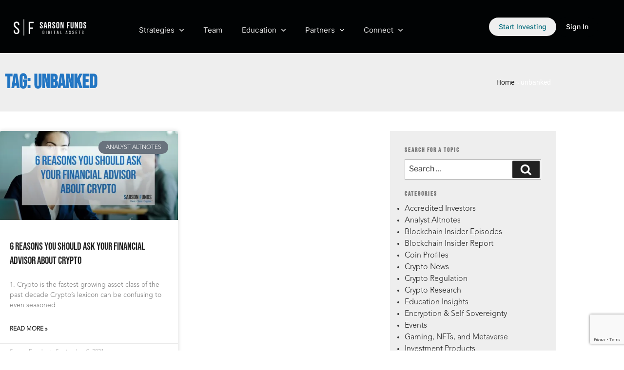

--- FILE ---
content_type: text/html; charset=utf-8
request_url: https://www.google.com/recaptcha/api2/anchor?ar=1&k=6Lecf8UUAAAAAOeulE_He8anWAPXtxqm1MsZe6BI&co=aHR0cHM6Ly9zYXJzb25mdW5kcy5jb206NDQz&hl=en&v=PoyoqOPhxBO7pBk68S4YbpHZ&size=invisible&anchor-ms=20000&execute-ms=30000&cb=6datl8zgv2of
body_size: 48898
content:
<!DOCTYPE HTML><html dir="ltr" lang="en"><head><meta http-equiv="Content-Type" content="text/html; charset=UTF-8">
<meta http-equiv="X-UA-Compatible" content="IE=edge">
<title>reCAPTCHA</title>
<style type="text/css">
/* cyrillic-ext */
@font-face {
  font-family: 'Roboto';
  font-style: normal;
  font-weight: 400;
  font-stretch: 100%;
  src: url(//fonts.gstatic.com/s/roboto/v48/KFO7CnqEu92Fr1ME7kSn66aGLdTylUAMa3GUBHMdazTgWw.woff2) format('woff2');
  unicode-range: U+0460-052F, U+1C80-1C8A, U+20B4, U+2DE0-2DFF, U+A640-A69F, U+FE2E-FE2F;
}
/* cyrillic */
@font-face {
  font-family: 'Roboto';
  font-style: normal;
  font-weight: 400;
  font-stretch: 100%;
  src: url(//fonts.gstatic.com/s/roboto/v48/KFO7CnqEu92Fr1ME7kSn66aGLdTylUAMa3iUBHMdazTgWw.woff2) format('woff2');
  unicode-range: U+0301, U+0400-045F, U+0490-0491, U+04B0-04B1, U+2116;
}
/* greek-ext */
@font-face {
  font-family: 'Roboto';
  font-style: normal;
  font-weight: 400;
  font-stretch: 100%;
  src: url(//fonts.gstatic.com/s/roboto/v48/KFO7CnqEu92Fr1ME7kSn66aGLdTylUAMa3CUBHMdazTgWw.woff2) format('woff2');
  unicode-range: U+1F00-1FFF;
}
/* greek */
@font-face {
  font-family: 'Roboto';
  font-style: normal;
  font-weight: 400;
  font-stretch: 100%;
  src: url(//fonts.gstatic.com/s/roboto/v48/KFO7CnqEu92Fr1ME7kSn66aGLdTylUAMa3-UBHMdazTgWw.woff2) format('woff2');
  unicode-range: U+0370-0377, U+037A-037F, U+0384-038A, U+038C, U+038E-03A1, U+03A3-03FF;
}
/* math */
@font-face {
  font-family: 'Roboto';
  font-style: normal;
  font-weight: 400;
  font-stretch: 100%;
  src: url(//fonts.gstatic.com/s/roboto/v48/KFO7CnqEu92Fr1ME7kSn66aGLdTylUAMawCUBHMdazTgWw.woff2) format('woff2');
  unicode-range: U+0302-0303, U+0305, U+0307-0308, U+0310, U+0312, U+0315, U+031A, U+0326-0327, U+032C, U+032F-0330, U+0332-0333, U+0338, U+033A, U+0346, U+034D, U+0391-03A1, U+03A3-03A9, U+03B1-03C9, U+03D1, U+03D5-03D6, U+03F0-03F1, U+03F4-03F5, U+2016-2017, U+2034-2038, U+203C, U+2040, U+2043, U+2047, U+2050, U+2057, U+205F, U+2070-2071, U+2074-208E, U+2090-209C, U+20D0-20DC, U+20E1, U+20E5-20EF, U+2100-2112, U+2114-2115, U+2117-2121, U+2123-214F, U+2190, U+2192, U+2194-21AE, U+21B0-21E5, U+21F1-21F2, U+21F4-2211, U+2213-2214, U+2216-22FF, U+2308-230B, U+2310, U+2319, U+231C-2321, U+2336-237A, U+237C, U+2395, U+239B-23B7, U+23D0, U+23DC-23E1, U+2474-2475, U+25AF, U+25B3, U+25B7, U+25BD, U+25C1, U+25CA, U+25CC, U+25FB, U+266D-266F, U+27C0-27FF, U+2900-2AFF, U+2B0E-2B11, U+2B30-2B4C, U+2BFE, U+3030, U+FF5B, U+FF5D, U+1D400-1D7FF, U+1EE00-1EEFF;
}
/* symbols */
@font-face {
  font-family: 'Roboto';
  font-style: normal;
  font-weight: 400;
  font-stretch: 100%;
  src: url(//fonts.gstatic.com/s/roboto/v48/KFO7CnqEu92Fr1ME7kSn66aGLdTylUAMaxKUBHMdazTgWw.woff2) format('woff2');
  unicode-range: U+0001-000C, U+000E-001F, U+007F-009F, U+20DD-20E0, U+20E2-20E4, U+2150-218F, U+2190, U+2192, U+2194-2199, U+21AF, U+21E6-21F0, U+21F3, U+2218-2219, U+2299, U+22C4-22C6, U+2300-243F, U+2440-244A, U+2460-24FF, U+25A0-27BF, U+2800-28FF, U+2921-2922, U+2981, U+29BF, U+29EB, U+2B00-2BFF, U+4DC0-4DFF, U+FFF9-FFFB, U+10140-1018E, U+10190-1019C, U+101A0, U+101D0-101FD, U+102E0-102FB, U+10E60-10E7E, U+1D2C0-1D2D3, U+1D2E0-1D37F, U+1F000-1F0FF, U+1F100-1F1AD, U+1F1E6-1F1FF, U+1F30D-1F30F, U+1F315, U+1F31C, U+1F31E, U+1F320-1F32C, U+1F336, U+1F378, U+1F37D, U+1F382, U+1F393-1F39F, U+1F3A7-1F3A8, U+1F3AC-1F3AF, U+1F3C2, U+1F3C4-1F3C6, U+1F3CA-1F3CE, U+1F3D4-1F3E0, U+1F3ED, U+1F3F1-1F3F3, U+1F3F5-1F3F7, U+1F408, U+1F415, U+1F41F, U+1F426, U+1F43F, U+1F441-1F442, U+1F444, U+1F446-1F449, U+1F44C-1F44E, U+1F453, U+1F46A, U+1F47D, U+1F4A3, U+1F4B0, U+1F4B3, U+1F4B9, U+1F4BB, U+1F4BF, U+1F4C8-1F4CB, U+1F4D6, U+1F4DA, U+1F4DF, U+1F4E3-1F4E6, U+1F4EA-1F4ED, U+1F4F7, U+1F4F9-1F4FB, U+1F4FD-1F4FE, U+1F503, U+1F507-1F50B, U+1F50D, U+1F512-1F513, U+1F53E-1F54A, U+1F54F-1F5FA, U+1F610, U+1F650-1F67F, U+1F687, U+1F68D, U+1F691, U+1F694, U+1F698, U+1F6AD, U+1F6B2, U+1F6B9-1F6BA, U+1F6BC, U+1F6C6-1F6CF, U+1F6D3-1F6D7, U+1F6E0-1F6EA, U+1F6F0-1F6F3, U+1F6F7-1F6FC, U+1F700-1F7FF, U+1F800-1F80B, U+1F810-1F847, U+1F850-1F859, U+1F860-1F887, U+1F890-1F8AD, U+1F8B0-1F8BB, U+1F8C0-1F8C1, U+1F900-1F90B, U+1F93B, U+1F946, U+1F984, U+1F996, U+1F9E9, U+1FA00-1FA6F, U+1FA70-1FA7C, U+1FA80-1FA89, U+1FA8F-1FAC6, U+1FACE-1FADC, U+1FADF-1FAE9, U+1FAF0-1FAF8, U+1FB00-1FBFF;
}
/* vietnamese */
@font-face {
  font-family: 'Roboto';
  font-style: normal;
  font-weight: 400;
  font-stretch: 100%;
  src: url(//fonts.gstatic.com/s/roboto/v48/KFO7CnqEu92Fr1ME7kSn66aGLdTylUAMa3OUBHMdazTgWw.woff2) format('woff2');
  unicode-range: U+0102-0103, U+0110-0111, U+0128-0129, U+0168-0169, U+01A0-01A1, U+01AF-01B0, U+0300-0301, U+0303-0304, U+0308-0309, U+0323, U+0329, U+1EA0-1EF9, U+20AB;
}
/* latin-ext */
@font-face {
  font-family: 'Roboto';
  font-style: normal;
  font-weight: 400;
  font-stretch: 100%;
  src: url(//fonts.gstatic.com/s/roboto/v48/KFO7CnqEu92Fr1ME7kSn66aGLdTylUAMa3KUBHMdazTgWw.woff2) format('woff2');
  unicode-range: U+0100-02BA, U+02BD-02C5, U+02C7-02CC, U+02CE-02D7, U+02DD-02FF, U+0304, U+0308, U+0329, U+1D00-1DBF, U+1E00-1E9F, U+1EF2-1EFF, U+2020, U+20A0-20AB, U+20AD-20C0, U+2113, U+2C60-2C7F, U+A720-A7FF;
}
/* latin */
@font-face {
  font-family: 'Roboto';
  font-style: normal;
  font-weight: 400;
  font-stretch: 100%;
  src: url(//fonts.gstatic.com/s/roboto/v48/KFO7CnqEu92Fr1ME7kSn66aGLdTylUAMa3yUBHMdazQ.woff2) format('woff2');
  unicode-range: U+0000-00FF, U+0131, U+0152-0153, U+02BB-02BC, U+02C6, U+02DA, U+02DC, U+0304, U+0308, U+0329, U+2000-206F, U+20AC, U+2122, U+2191, U+2193, U+2212, U+2215, U+FEFF, U+FFFD;
}
/* cyrillic-ext */
@font-face {
  font-family: 'Roboto';
  font-style: normal;
  font-weight: 500;
  font-stretch: 100%;
  src: url(//fonts.gstatic.com/s/roboto/v48/KFO7CnqEu92Fr1ME7kSn66aGLdTylUAMa3GUBHMdazTgWw.woff2) format('woff2');
  unicode-range: U+0460-052F, U+1C80-1C8A, U+20B4, U+2DE0-2DFF, U+A640-A69F, U+FE2E-FE2F;
}
/* cyrillic */
@font-face {
  font-family: 'Roboto';
  font-style: normal;
  font-weight: 500;
  font-stretch: 100%;
  src: url(//fonts.gstatic.com/s/roboto/v48/KFO7CnqEu92Fr1ME7kSn66aGLdTylUAMa3iUBHMdazTgWw.woff2) format('woff2');
  unicode-range: U+0301, U+0400-045F, U+0490-0491, U+04B0-04B1, U+2116;
}
/* greek-ext */
@font-face {
  font-family: 'Roboto';
  font-style: normal;
  font-weight: 500;
  font-stretch: 100%;
  src: url(//fonts.gstatic.com/s/roboto/v48/KFO7CnqEu92Fr1ME7kSn66aGLdTylUAMa3CUBHMdazTgWw.woff2) format('woff2');
  unicode-range: U+1F00-1FFF;
}
/* greek */
@font-face {
  font-family: 'Roboto';
  font-style: normal;
  font-weight: 500;
  font-stretch: 100%;
  src: url(//fonts.gstatic.com/s/roboto/v48/KFO7CnqEu92Fr1ME7kSn66aGLdTylUAMa3-UBHMdazTgWw.woff2) format('woff2');
  unicode-range: U+0370-0377, U+037A-037F, U+0384-038A, U+038C, U+038E-03A1, U+03A3-03FF;
}
/* math */
@font-face {
  font-family: 'Roboto';
  font-style: normal;
  font-weight: 500;
  font-stretch: 100%;
  src: url(//fonts.gstatic.com/s/roboto/v48/KFO7CnqEu92Fr1ME7kSn66aGLdTylUAMawCUBHMdazTgWw.woff2) format('woff2');
  unicode-range: U+0302-0303, U+0305, U+0307-0308, U+0310, U+0312, U+0315, U+031A, U+0326-0327, U+032C, U+032F-0330, U+0332-0333, U+0338, U+033A, U+0346, U+034D, U+0391-03A1, U+03A3-03A9, U+03B1-03C9, U+03D1, U+03D5-03D6, U+03F0-03F1, U+03F4-03F5, U+2016-2017, U+2034-2038, U+203C, U+2040, U+2043, U+2047, U+2050, U+2057, U+205F, U+2070-2071, U+2074-208E, U+2090-209C, U+20D0-20DC, U+20E1, U+20E5-20EF, U+2100-2112, U+2114-2115, U+2117-2121, U+2123-214F, U+2190, U+2192, U+2194-21AE, U+21B0-21E5, U+21F1-21F2, U+21F4-2211, U+2213-2214, U+2216-22FF, U+2308-230B, U+2310, U+2319, U+231C-2321, U+2336-237A, U+237C, U+2395, U+239B-23B7, U+23D0, U+23DC-23E1, U+2474-2475, U+25AF, U+25B3, U+25B7, U+25BD, U+25C1, U+25CA, U+25CC, U+25FB, U+266D-266F, U+27C0-27FF, U+2900-2AFF, U+2B0E-2B11, U+2B30-2B4C, U+2BFE, U+3030, U+FF5B, U+FF5D, U+1D400-1D7FF, U+1EE00-1EEFF;
}
/* symbols */
@font-face {
  font-family: 'Roboto';
  font-style: normal;
  font-weight: 500;
  font-stretch: 100%;
  src: url(//fonts.gstatic.com/s/roboto/v48/KFO7CnqEu92Fr1ME7kSn66aGLdTylUAMaxKUBHMdazTgWw.woff2) format('woff2');
  unicode-range: U+0001-000C, U+000E-001F, U+007F-009F, U+20DD-20E0, U+20E2-20E4, U+2150-218F, U+2190, U+2192, U+2194-2199, U+21AF, U+21E6-21F0, U+21F3, U+2218-2219, U+2299, U+22C4-22C6, U+2300-243F, U+2440-244A, U+2460-24FF, U+25A0-27BF, U+2800-28FF, U+2921-2922, U+2981, U+29BF, U+29EB, U+2B00-2BFF, U+4DC0-4DFF, U+FFF9-FFFB, U+10140-1018E, U+10190-1019C, U+101A0, U+101D0-101FD, U+102E0-102FB, U+10E60-10E7E, U+1D2C0-1D2D3, U+1D2E0-1D37F, U+1F000-1F0FF, U+1F100-1F1AD, U+1F1E6-1F1FF, U+1F30D-1F30F, U+1F315, U+1F31C, U+1F31E, U+1F320-1F32C, U+1F336, U+1F378, U+1F37D, U+1F382, U+1F393-1F39F, U+1F3A7-1F3A8, U+1F3AC-1F3AF, U+1F3C2, U+1F3C4-1F3C6, U+1F3CA-1F3CE, U+1F3D4-1F3E0, U+1F3ED, U+1F3F1-1F3F3, U+1F3F5-1F3F7, U+1F408, U+1F415, U+1F41F, U+1F426, U+1F43F, U+1F441-1F442, U+1F444, U+1F446-1F449, U+1F44C-1F44E, U+1F453, U+1F46A, U+1F47D, U+1F4A3, U+1F4B0, U+1F4B3, U+1F4B9, U+1F4BB, U+1F4BF, U+1F4C8-1F4CB, U+1F4D6, U+1F4DA, U+1F4DF, U+1F4E3-1F4E6, U+1F4EA-1F4ED, U+1F4F7, U+1F4F9-1F4FB, U+1F4FD-1F4FE, U+1F503, U+1F507-1F50B, U+1F50D, U+1F512-1F513, U+1F53E-1F54A, U+1F54F-1F5FA, U+1F610, U+1F650-1F67F, U+1F687, U+1F68D, U+1F691, U+1F694, U+1F698, U+1F6AD, U+1F6B2, U+1F6B9-1F6BA, U+1F6BC, U+1F6C6-1F6CF, U+1F6D3-1F6D7, U+1F6E0-1F6EA, U+1F6F0-1F6F3, U+1F6F7-1F6FC, U+1F700-1F7FF, U+1F800-1F80B, U+1F810-1F847, U+1F850-1F859, U+1F860-1F887, U+1F890-1F8AD, U+1F8B0-1F8BB, U+1F8C0-1F8C1, U+1F900-1F90B, U+1F93B, U+1F946, U+1F984, U+1F996, U+1F9E9, U+1FA00-1FA6F, U+1FA70-1FA7C, U+1FA80-1FA89, U+1FA8F-1FAC6, U+1FACE-1FADC, U+1FADF-1FAE9, U+1FAF0-1FAF8, U+1FB00-1FBFF;
}
/* vietnamese */
@font-face {
  font-family: 'Roboto';
  font-style: normal;
  font-weight: 500;
  font-stretch: 100%;
  src: url(//fonts.gstatic.com/s/roboto/v48/KFO7CnqEu92Fr1ME7kSn66aGLdTylUAMa3OUBHMdazTgWw.woff2) format('woff2');
  unicode-range: U+0102-0103, U+0110-0111, U+0128-0129, U+0168-0169, U+01A0-01A1, U+01AF-01B0, U+0300-0301, U+0303-0304, U+0308-0309, U+0323, U+0329, U+1EA0-1EF9, U+20AB;
}
/* latin-ext */
@font-face {
  font-family: 'Roboto';
  font-style: normal;
  font-weight: 500;
  font-stretch: 100%;
  src: url(//fonts.gstatic.com/s/roboto/v48/KFO7CnqEu92Fr1ME7kSn66aGLdTylUAMa3KUBHMdazTgWw.woff2) format('woff2');
  unicode-range: U+0100-02BA, U+02BD-02C5, U+02C7-02CC, U+02CE-02D7, U+02DD-02FF, U+0304, U+0308, U+0329, U+1D00-1DBF, U+1E00-1E9F, U+1EF2-1EFF, U+2020, U+20A0-20AB, U+20AD-20C0, U+2113, U+2C60-2C7F, U+A720-A7FF;
}
/* latin */
@font-face {
  font-family: 'Roboto';
  font-style: normal;
  font-weight: 500;
  font-stretch: 100%;
  src: url(//fonts.gstatic.com/s/roboto/v48/KFO7CnqEu92Fr1ME7kSn66aGLdTylUAMa3yUBHMdazQ.woff2) format('woff2');
  unicode-range: U+0000-00FF, U+0131, U+0152-0153, U+02BB-02BC, U+02C6, U+02DA, U+02DC, U+0304, U+0308, U+0329, U+2000-206F, U+20AC, U+2122, U+2191, U+2193, U+2212, U+2215, U+FEFF, U+FFFD;
}
/* cyrillic-ext */
@font-face {
  font-family: 'Roboto';
  font-style: normal;
  font-weight: 900;
  font-stretch: 100%;
  src: url(//fonts.gstatic.com/s/roboto/v48/KFO7CnqEu92Fr1ME7kSn66aGLdTylUAMa3GUBHMdazTgWw.woff2) format('woff2');
  unicode-range: U+0460-052F, U+1C80-1C8A, U+20B4, U+2DE0-2DFF, U+A640-A69F, U+FE2E-FE2F;
}
/* cyrillic */
@font-face {
  font-family: 'Roboto';
  font-style: normal;
  font-weight: 900;
  font-stretch: 100%;
  src: url(//fonts.gstatic.com/s/roboto/v48/KFO7CnqEu92Fr1ME7kSn66aGLdTylUAMa3iUBHMdazTgWw.woff2) format('woff2');
  unicode-range: U+0301, U+0400-045F, U+0490-0491, U+04B0-04B1, U+2116;
}
/* greek-ext */
@font-face {
  font-family: 'Roboto';
  font-style: normal;
  font-weight: 900;
  font-stretch: 100%;
  src: url(//fonts.gstatic.com/s/roboto/v48/KFO7CnqEu92Fr1ME7kSn66aGLdTylUAMa3CUBHMdazTgWw.woff2) format('woff2');
  unicode-range: U+1F00-1FFF;
}
/* greek */
@font-face {
  font-family: 'Roboto';
  font-style: normal;
  font-weight: 900;
  font-stretch: 100%;
  src: url(//fonts.gstatic.com/s/roboto/v48/KFO7CnqEu92Fr1ME7kSn66aGLdTylUAMa3-UBHMdazTgWw.woff2) format('woff2');
  unicode-range: U+0370-0377, U+037A-037F, U+0384-038A, U+038C, U+038E-03A1, U+03A3-03FF;
}
/* math */
@font-face {
  font-family: 'Roboto';
  font-style: normal;
  font-weight: 900;
  font-stretch: 100%;
  src: url(//fonts.gstatic.com/s/roboto/v48/KFO7CnqEu92Fr1ME7kSn66aGLdTylUAMawCUBHMdazTgWw.woff2) format('woff2');
  unicode-range: U+0302-0303, U+0305, U+0307-0308, U+0310, U+0312, U+0315, U+031A, U+0326-0327, U+032C, U+032F-0330, U+0332-0333, U+0338, U+033A, U+0346, U+034D, U+0391-03A1, U+03A3-03A9, U+03B1-03C9, U+03D1, U+03D5-03D6, U+03F0-03F1, U+03F4-03F5, U+2016-2017, U+2034-2038, U+203C, U+2040, U+2043, U+2047, U+2050, U+2057, U+205F, U+2070-2071, U+2074-208E, U+2090-209C, U+20D0-20DC, U+20E1, U+20E5-20EF, U+2100-2112, U+2114-2115, U+2117-2121, U+2123-214F, U+2190, U+2192, U+2194-21AE, U+21B0-21E5, U+21F1-21F2, U+21F4-2211, U+2213-2214, U+2216-22FF, U+2308-230B, U+2310, U+2319, U+231C-2321, U+2336-237A, U+237C, U+2395, U+239B-23B7, U+23D0, U+23DC-23E1, U+2474-2475, U+25AF, U+25B3, U+25B7, U+25BD, U+25C1, U+25CA, U+25CC, U+25FB, U+266D-266F, U+27C0-27FF, U+2900-2AFF, U+2B0E-2B11, U+2B30-2B4C, U+2BFE, U+3030, U+FF5B, U+FF5D, U+1D400-1D7FF, U+1EE00-1EEFF;
}
/* symbols */
@font-face {
  font-family: 'Roboto';
  font-style: normal;
  font-weight: 900;
  font-stretch: 100%;
  src: url(//fonts.gstatic.com/s/roboto/v48/KFO7CnqEu92Fr1ME7kSn66aGLdTylUAMaxKUBHMdazTgWw.woff2) format('woff2');
  unicode-range: U+0001-000C, U+000E-001F, U+007F-009F, U+20DD-20E0, U+20E2-20E4, U+2150-218F, U+2190, U+2192, U+2194-2199, U+21AF, U+21E6-21F0, U+21F3, U+2218-2219, U+2299, U+22C4-22C6, U+2300-243F, U+2440-244A, U+2460-24FF, U+25A0-27BF, U+2800-28FF, U+2921-2922, U+2981, U+29BF, U+29EB, U+2B00-2BFF, U+4DC0-4DFF, U+FFF9-FFFB, U+10140-1018E, U+10190-1019C, U+101A0, U+101D0-101FD, U+102E0-102FB, U+10E60-10E7E, U+1D2C0-1D2D3, U+1D2E0-1D37F, U+1F000-1F0FF, U+1F100-1F1AD, U+1F1E6-1F1FF, U+1F30D-1F30F, U+1F315, U+1F31C, U+1F31E, U+1F320-1F32C, U+1F336, U+1F378, U+1F37D, U+1F382, U+1F393-1F39F, U+1F3A7-1F3A8, U+1F3AC-1F3AF, U+1F3C2, U+1F3C4-1F3C6, U+1F3CA-1F3CE, U+1F3D4-1F3E0, U+1F3ED, U+1F3F1-1F3F3, U+1F3F5-1F3F7, U+1F408, U+1F415, U+1F41F, U+1F426, U+1F43F, U+1F441-1F442, U+1F444, U+1F446-1F449, U+1F44C-1F44E, U+1F453, U+1F46A, U+1F47D, U+1F4A3, U+1F4B0, U+1F4B3, U+1F4B9, U+1F4BB, U+1F4BF, U+1F4C8-1F4CB, U+1F4D6, U+1F4DA, U+1F4DF, U+1F4E3-1F4E6, U+1F4EA-1F4ED, U+1F4F7, U+1F4F9-1F4FB, U+1F4FD-1F4FE, U+1F503, U+1F507-1F50B, U+1F50D, U+1F512-1F513, U+1F53E-1F54A, U+1F54F-1F5FA, U+1F610, U+1F650-1F67F, U+1F687, U+1F68D, U+1F691, U+1F694, U+1F698, U+1F6AD, U+1F6B2, U+1F6B9-1F6BA, U+1F6BC, U+1F6C6-1F6CF, U+1F6D3-1F6D7, U+1F6E0-1F6EA, U+1F6F0-1F6F3, U+1F6F7-1F6FC, U+1F700-1F7FF, U+1F800-1F80B, U+1F810-1F847, U+1F850-1F859, U+1F860-1F887, U+1F890-1F8AD, U+1F8B0-1F8BB, U+1F8C0-1F8C1, U+1F900-1F90B, U+1F93B, U+1F946, U+1F984, U+1F996, U+1F9E9, U+1FA00-1FA6F, U+1FA70-1FA7C, U+1FA80-1FA89, U+1FA8F-1FAC6, U+1FACE-1FADC, U+1FADF-1FAE9, U+1FAF0-1FAF8, U+1FB00-1FBFF;
}
/* vietnamese */
@font-face {
  font-family: 'Roboto';
  font-style: normal;
  font-weight: 900;
  font-stretch: 100%;
  src: url(//fonts.gstatic.com/s/roboto/v48/KFO7CnqEu92Fr1ME7kSn66aGLdTylUAMa3OUBHMdazTgWw.woff2) format('woff2');
  unicode-range: U+0102-0103, U+0110-0111, U+0128-0129, U+0168-0169, U+01A0-01A1, U+01AF-01B0, U+0300-0301, U+0303-0304, U+0308-0309, U+0323, U+0329, U+1EA0-1EF9, U+20AB;
}
/* latin-ext */
@font-face {
  font-family: 'Roboto';
  font-style: normal;
  font-weight: 900;
  font-stretch: 100%;
  src: url(//fonts.gstatic.com/s/roboto/v48/KFO7CnqEu92Fr1ME7kSn66aGLdTylUAMa3KUBHMdazTgWw.woff2) format('woff2');
  unicode-range: U+0100-02BA, U+02BD-02C5, U+02C7-02CC, U+02CE-02D7, U+02DD-02FF, U+0304, U+0308, U+0329, U+1D00-1DBF, U+1E00-1E9F, U+1EF2-1EFF, U+2020, U+20A0-20AB, U+20AD-20C0, U+2113, U+2C60-2C7F, U+A720-A7FF;
}
/* latin */
@font-face {
  font-family: 'Roboto';
  font-style: normal;
  font-weight: 900;
  font-stretch: 100%;
  src: url(//fonts.gstatic.com/s/roboto/v48/KFO7CnqEu92Fr1ME7kSn66aGLdTylUAMa3yUBHMdazQ.woff2) format('woff2');
  unicode-range: U+0000-00FF, U+0131, U+0152-0153, U+02BB-02BC, U+02C6, U+02DA, U+02DC, U+0304, U+0308, U+0329, U+2000-206F, U+20AC, U+2122, U+2191, U+2193, U+2212, U+2215, U+FEFF, U+FFFD;
}

</style>
<link rel="stylesheet" type="text/css" href="https://www.gstatic.com/recaptcha/releases/PoyoqOPhxBO7pBk68S4YbpHZ/styles__ltr.css">
<script nonce="-HeGyUh6k4vQMcOPbYGnIQ" type="text/javascript">window['__recaptcha_api'] = 'https://www.google.com/recaptcha/api2/';</script>
<script type="text/javascript" src="https://www.gstatic.com/recaptcha/releases/PoyoqOPhxBO7pBk68S4YbpHZ/recaptcha__en.js" nonce="-HeGyUh6k4vQMcOPbYGnIQ">
      
    </script></head>
<body><div id="rc-anchor-alert" class="rc-anchor-alert"></div>
<input type="hidden" id="recaptcha-token" value="[base64]">
<script type="text/javascript" nonce="-HeGyUh6k4vQMcOPbYGnIQ">
      recaptcha.anchor.Main.init("[\x22ainput\x22,[\x22bgdata\x22,\x22\x22,\[base64]/[base64]/[base64]/bmV3IHJbeF0oY1swXSk6RT09Mj9uZXcgclt4XShjWzBdLGNbMV0pOkU9PTM/bmV3IHJbeF0oY1swXSxjWzFdLGNbMl0pOkU9PTQ/[base64]/[base64]/[base64]/[base64]/[base64]/[base64]/[base64]/[base64]\x22,\[base64]\\u003d\\u003d\x22,\x22w6vCvcOvwqwewr8hW1HCjsO+JDAGwofDo8KuXDQlesKEEHzCh2AWwrsPCMOBw7gzwoV3NV9vExYzw6oXI8Kuw7bDty8rfibCkMKudFrCtsORw71QNSR/Al7DqWzCtsKZw6fDs8KUAsOFw5IWw6jCsMKVPcOdV8OGHU1Lw59OIsO0wqBxw4vCuVXCpMKLNcKvwrvCk1bDgHzCrsK+cmRFwpkMbSrCjHrDhxDCnsK2ECRJwp3DvEPCgMOJw6fDlcK0LTsBS8O9worCjxPDv8KVIUJyw6AMwr7Di0PDvgxxFMOpw5bCgsO/[base64]/wpd5w6TDvibCmX8mw4bCr2sCwrrDgyrDs2tZwqdgw54cw6AuXGzCt8KLUMO4wpbCjMOvwpxbwolcdhwKeShgeGvCsxEhb8ORw7jCmSc/FTjDtjIuZMKBw7LDjMKxe8OUw65bw6Y8wpXCtQx9w4RvDQxmXA1IP8O4MMOMwqBfwrfDtcK/wqxrEcKuwqpBF8O+wp8BPy4Pwpx+w7HCq8OrMsOOwoPDjcOnw67CmsOXZ08TFz7CgQBALMOdwrnDsivDhyjDkgTCu8OcwqU0Lx3DoG3DuMKgZsOaw5MTw6kSw7TChMO/wppjZDvCkx96YD0MwobDm8KnBsOqwq7Csy5fwrsXEwPDlsOmUMOHC8K2asK0w5XChmFZw57CuMK6wrh3wpLCqU/[base64]/DkMKsMUrDn8KXw6bCnFTDlcKFwrsYKcKaw619YyzDk8KtwofDmgbChTLDncO1AGXCjcOUd2bDrMKDw5slwpHCpCtGwrDCiU7DoD/Du8OQw6LDh1EIw7vDq8KhwoPDgnzCjcKBw73DjMOvXcKMMz4VBMOLfGJFPnwLw55xw7/DnAPCk17DssOLGw/[base64]/CvG7CjMOYw5VnZ8O/H8KSwrIKBcKIw7fCugcQw53DvQnDui8kORpTwr4FQsKsw7jDoAXDmcKHwqDDqiQ6HMO1ScK1PXHDuzrDthNuIA7DkXxSHMO5KSjDisOMwq9iIHHDkV7DswDCtsOZMsK/HMKqw6jDvcOowpYzEABDwq3Cn8OPA8OTFTJ4w78cw6nDsiQkw5jCgsKKwoTChcOGw5kmO2hfA8OncsKaw63CiMKWJRjDmsK+w5AyS8KAw45iw4ANw6XCk8OhGcKeH09BWsKMTTnCv8KSNlFjwqFIwoFpQcOUd8K/UyJ8w5Emw47CuMKyRCvDscKfwrTDvUEiXMODOzMCP8OgIgzCusOIUMK4SMKZBXPChArCgMKwXWAtFStvwpYEQgZFw4/CtiPClyTDjyLCvB5kP8KfBH4Iwp9Cw5DDksOtw63ChsKAFA9dw7rCo3Vww61VdjN7CyDCgwDDiWbDrsOYw7IwwoPDucKAw6dERU55ZcOsw7HCtAbDiWLCscO0PMKGwpPCqXbCo8KzCcOQw58YPh0nccOjw5dcDT/DiMOsAMKwwprDp3YRYiTCiBMwwr8VwqnDslXCjGFFw7rDocKuw5JEwpLCp09ELMKuUx5EwosjQsKgITXDg8K4WD/[base64]/[base64]/FGrCqU4vcW5MT8OZZcKowoIIJ8OBwr/CpyJZw6TCm8Odw5PDvMKOwpPCpMKjVMK1Z8Opw6gjV8KDw5VyNsOYw6/[base64]/CqVnCoT0Jw7teR3nCpMKcw6zCn8O0wqPCucOZw5p0wqdmwpzCocKUwp/ChsOowpgkw4HCgR3CijVxw5fDnsOww4LDm8Ktw5zDnsOoCjDClMKJWBA4NMKtB8KaLzPCp8Kzw49Jw7rCkcOowrvCjA93Y8KlJsKVwpTCgMKINRbCnhxow67DoMKewpzDgMKQwpEVw50cwp/DqMONw7PDlsKGBcKrHjnDscKEA8KuQUTCiMKYDAPDicO/RzfCvMK3eMK7YsOHwqIsw4w4woVHwqbDpznCusOKCMKzw7TDnz/DgwQcAgrCsFcpdmrDvyvCnlTDqRLDncKFw7FWw5bCl8OSwqMvw6c8YXQ9wo5xFMOxSMOUEsKrwrQow5c5w5XCkSnDisKkEMKjw7LDpMOGw6t+YkjCkDzDpcOewoLDuCs5SztzwqNbIsKww4JDfMO9wqlKwplLf8O/KQdswprDrMKWDMOlw7VvSQDChUTCpxHCo1chShXCt17DtMOSY3YXw4FAwr/DlFhUWxdcasK+OHzCu8OFYsOZwpc3RsO3w40bw6PDjcKWw5ACw5wYw54YfcK/w4g8MxjDmxtcwpYQw5rCqMOzCx0UUsOrG3jDl1TDl1p/[base64]/DocKKwpRPwrbCpXBNwpgIMcKJVsKFwp7DmMKDQ0Vmw5XDmSkcbBxFbcKEw6RwbcOBwo3DnVXDgkhXd8OURwrCv8OqwrfDs8K/wr3DhE5UZh8RQjpgB8K5w7YGTXDDisODAcKsSQHCpxzClRHCkMOQw5DCphTDtcKawqbDsMOjFcKXJsOkKWrCqmA4MMKdw6zDisKLwpPDg8OYw49vwo0sw7zDh8KYG8Kfwp3CuxbDucK7elbDlcKgwr0CGhPCo8K/[base64]/CrcKqwpt/[base64]/CmcKPKErDnH7Dqw1maRPDvMOFwpUmDB18w5PDlHNBw7TCi8KrKMKCwpsowo1wwqdhwpRPwpPDpUjCo3bClRDDvyfCthRxJsOQCcKWaGTDryPCjT8sPcKNw7HCnMKlw58GUsOjCcOhwpHCrsOwAlbDscObwpBrwpZMw5bChMO7XX3CiMK/[base64]/ChsKxwpDDjjDCisOew5DDjMKoIGgww47Cq8OZwr3DgAQ/w7XDkcKxwoXCiwUsw6gHZsKLaj/CvsKbw6I9AcOLCFjDvltkIUxbTcKmw7dIJSPDiUjCrXtoYXc5UxbDt8K1wrHCuHHCkD8/axlnwpQYGDYRwoLCncKpwoVJw7B1w7DDsMKSwpMKw70Bwr7DtR3Cmz7CoMK6w7TDoi/CvTnDmMOhwqBwwqNfwpMEBsOowpXCsw0SecO2w4UZcMOiGMO1R8KPSSctH8KoOsODRnUGVXZUw5J0wpjDrmoaNsKVJ0RUwplsBwfCo0bDsMKpw7sowobCmsKUwq3DhUXDt0I6wrwoV8OWw4FTw5fDvsOFG8Klw7TCpTZbwqpJLcOIw4d9OnI2w7/CucKcJsOBwp40SiPChcOGT8KzwobChMK4wqhPV8O4woXChsKOTcKkUjrDrMOcwqnChBjCjh/CnMKOw77CoMOvW8KHwqDCg8O2L33CmGTDlxPDq8OMwpBewqfDmQAyw7Jyw6l3P8KHw4/CmSPDlsOWO8KCAhRgPsKoITDCmsOMMztMKsKRKMOnw7Nbw5XCsztiOsOzw7kodA3DoMKvw5LDuMK0wrliw4zCgkMqb8Kuw5NyXyLDq8OAbsKFwr/[base64]/DsMKcw4HDuMOLLcK0wrjDmcOOw5kkw5/ClMO+w5wswq3CtcOzwqPDoxxew6fCuRbDgsKVD0bCrF/DginClXtsDMKoIXfDvAoqw6dCw4BbwqHDr38PwqBSwrLDmMKjw7pAwo/DicKfEjtSNMKoU8KeBsOTwqjCh2XDpC7Ckz5Ow6vCtGnChX4ffMKAw5jCn8Kaw7jDncO/[base64]/[base64]/DgiNSHUx7SMOFwopGHGEfC3FqwpNnwpkIdnpCP8K3w4VPwrtsT2NRFVZBcz/Cs8OWbHA9wq3DqsKNKsKcLnzDuwPDqTonSAjDtsK6AcKIWMOEw77DsXrCkAZnw5rDtjPCncKgwq04ZMOuw4JWwoBowrnCtMOuw5jDjMKDCsOkMxFQPMKHJHYrO8K9w7LDvjXCm8KRwp3CiMObLhjChxQqfMK+Kj/Cs8OnI8OsembDp8OYYcOwXcKhwpDDowMIw4c0woLDj8OrwpxrOwPDoMOww64CCQ9qw79GD8OiHjXDscO7Ynt7w5/ChnIXEsOhYnHDn8O8w5jCjifCmnzCtMOhw5TCo1EvbcKWGUbCtmLDn8Ouw79wwrbCosO6wrwSHlvDkj1ewoIDFMO3VHYsDsKxw6EJS8OPwr7CocOIOUTDocO9w6/Cv0XDgMKCwojChMK+w4cFw6lkYGAXw5/DvzUYL8K+w5/DisKBS8OswonDq8KEwpYVfXB9TcKHIsKww54FPsONY8O6V8OLwpLDsnLDny/Dr8KSwq/CsMK4wo9EOcO4wpDDm3USIgzDmAMQw59qw5YAwrbDkUjCqcO/wp7DmW1pw7nCocO7AT/Di8Otw7lywo/CgThYw5RRwpItw6hBwojDjsKmUMK2w78swoFDRsKWI8OWC3fCrWHCmsOVX8KVfsKJwr14w59BNcOtw54dwrRBwo8XDsKzwqzCoMOaeggww4UBw7/DsMOSGMKPw4zCrsKPwptjwoTDisKhwrLDgsOUChQwwq13w6ouVhRkw4wSIcKXEsObwoo4wrkawqrCl8KCwop/d8KUwrPDrcKdM1XCrsOuYDQTw65jPGnCq8OcM8KjwoTDtcKsw4XDkgYjwpjCmMO4w7dIw6DCvQDDmMKbwpDDncOAwpo2QGHCp3F+ccKkfMOha8KAEMOxXMO/w6BLU1bDqMKkWsOgcBM1JcKPw647w6PCgcKAw6QnwozDk8K4w4HDimAvSwJyFyptXCHDqsKNw7/[base64]/ChcKvcsKwwofCo3nDi1A9DMKseErCicKiwqVUwq/[base64]/aMKKw70PwqNKw7/DojXDuxbCqcKFYGMKw6vChAV3w5zDlsK6w6gww7wCHsKAwoN0LcKEw45Hw4/DiMOsG8KIw4fDh8KVZsK3OMO4CMOTEjnCrwnDmSYTw4LCtitrM3/CpsO7csOWw4t5wp5GdsOtwoPCq8KieynCvyg/w5HCqTPDunU0wq1Qw7zCrAwTfQgQw6fDtX0LwqTDosKsw7o2wp1BwpPChsKMandjJjLCmHdCRMKELcOWTQnCsMOZTQl+wobDp8KMw7HColXChsKfV0RPwoRzwqHDvxfDosO/woDCucKtwoDCvcKGwptgesKNXHhhwpIqU3lNw70CwrPCusOqwrNyL8KQSMOFDsK6N0fClWXDujECw47CvsOMSik2AX3DmyBjA2/DicObHGnDgXrDvlXDpy8zw59gcm3CuMOoWsKbw7nCtcKpw6vCvEE6GsKIbBfDlMKWw4PCugTCnQjCqMO5ZsOGTMKww4NYwqDChiphGFNmw6RmwqIwBnJZW1Akw4QQw58Pw4jDiwBVIGjCv8O0w65ZwpIPw4fCtcKwwrzDtMKdScOJKyx6w6ZHwow/[base64]/w5hwPMKbw6Maw7jDsRoHMSPDj8OGeMO5IMOYw4EaNcOXTADCuX0YwozClSnDlWd7wrUTw4sMUgUZUF7DjmTCmcOeEsOEdSHDicKgw4hVLTB0w5fCmsKLBn/DnBojw4TDl8Kcw4jCrsOqbcOQZFVBGhFBwppfw6Bow60qwrjCkWrCpgjDhQluw4rCk1Ajw6ZbY0oDw6DClSnDr8KYDShLcGPDp1bCncKWH2/CmcODw7pJCB0CwqoAVMK1McKSwo5Xwrc2RMOzMsK9wpRdwpPCskrCgcK5wqwBZsKKw5pvSFTCukRgP8KpWMOAV8OjX8K1cTHDrjnCj0vDiXrDjA3DkMOtw5N7wr9Uw5fCosKJw77CqCtlw5UjAcKWwp/DksKwwojCiwkoaMKba8Krw68tfjjDj8OcwrgSFcKXccO6NEvDksKYw69nMxcRGG/CnSDDpcKiCR3DpUFXw43CigvDghDDjMKSMU/DqGjCnMOETGsfwqM6w4c4Z8OJUVJlw7jCtVvCnMKAc3PCg1DDvBhJwrbDk2TChMO6wonCgRNcbMKVUcKxwrVLW8Kvw5s6dsKQw4XCmCNlKgk4HQvDmwN5woY8W1s2Wi87w58JwovDpzlNfcOZTD7Doj/CqnPDgsKgTMK9w49xVTAEwpEJdUw+DMOSS3ITwr7DgAJAwrRCZ8KJaC0MS8Onw6HDjsOMwrzDhMOMTsO0wrEeZcKxw5TDo8K9w4vDmRo/fxTCsxs5w4TDjj/DpRV0woA2MMK8wprClMOQwpHDl8OkC33Doxs+w73Dk8OcK8OxwqkIw7XDhx7DpwrDq2bCpldta8OUbCXDiTZsw5fCn30Ywrdvw79sbEPChcOPJMKlf8K5UsOJTsKBQsOmfh8PA8Obc8KzEkF2wqvCnQ3CuCrCniPCiRPCg0VlwqUZMMOeFiI0wpzDoAhjIWzCl3M/woDDr23DrMKVw67CrkgWwpTClwASwpjCkcOFwqrDk8KCNUPCpcKuPhwEwoQqwqlnw7rDiEDCkQTDhnsUWsKlw4o9aMKNwqomYlbDncKREwVlIcK7w5PDpAjCnAI5MVtww6fCjcOQX8Ogw4NVwoNDwqsew5xnfMKAw5HDtMOrDjzDrcO9wqXCp8O4dn/[base64]/CmmjCmUZWOsKTwqDCtm3DoH0+BVvDi2bDu8KhwqY5BFMPbcOQbcKKwo7CtsOPCg3DhTjDpMOtMMKBwoPDksKfIGnDln7CnDhxwqfCrcOEG8O0di9oZEDCicKsIMOACcOIEHvCicK9M8KVZz3Dry3Dh8OLBcKkwqxLw5DCpcKXwrfCtjc5P3nDtW42wq/Cl8KBbMK3wozCsx7CvsKMwp7CicK9AGrCiMKVO08xwooSHkHDoMORw7/Dl8KIa2NHwr8tw5/DnwJWw6kAKXTCjyc6w6PDpE7CgRfDn8KWG2DDjsOcwqjCjcKmw68qSRgvw7IZNcKgdcOGIWXCusO5wovCh8OkGMOkw6Q8U8Ocw5nDuMKtw5JJVsKTU8K2DkbDusOQw6IQwqd/w5jDslPCmMKfwrDCpVXCosKlwoHCosKOYsKhT01/w7LCghV5TcKNwpTClMKYw6rCq8KeUMKvw4TDqMK3N8O9w7LDjcK5wrjDi1YzBm8Nw6rCsjvCsCU0wqwnLjh/wosbbsORwpwiwpPCjMKyH8K+B1JGY1vCi8ORLid1bsK1woAeLcOPw6XDtVcjVcKCB8OWw6TDtBrDusKvw7JdB8KBw7DDkxRVwqLDssOsw70WPzwGWsO2YD7CkWslw7wEw67CoiLCqlPDpsKCw4M5w67DsEjCm8OOw6zCkCDDrcKtQcOMw5QFY3rCjMKBbT51wo5/w7/[base64]/fzTDlcKcwqR/AFrDkcOVw6ppwqAWKcOuI8KcJgzCi3ZDMsKGw5vDmR1jScOOHMO/w546Q8OwwqYOM1g0wp9oNl3CscO+w7pPfgjDmWldKRrCoxIFD8ORwqfCmiQDw6nDoMKSw4RXAMKhw6LDjcOQSMOqw5PDu2bDl0sgLcKJwrE6wpt4b8Oww4pOX8Kaw6HCqS1VHD7Ctw09cl0rw4/[base64]/Ct8OQZMOdwohPwp/Dm8OTwrbCocO7w63DlMOVO8K8bX3DjcK5TFcrw6HDnQTCrcK/TMKawq5GwqjChcOzw70+wo3DkXQbGsOjw585IXQTd2c6ZH5rWsO4woV5MRrDhWPCvwwZN03Dh8O3w5d6Yk5AwrUXWm9zFSFew4wlw7RTwrBZwp7CnR7Cl3/Cm0LDuBjCqWo/NztDJCTCmhghBMOuw47CtlHCq8KYLcKpMcKFwpvDm8KsFMOPw6Zmw4fCrRnCocKrJzU9CiAew6I1GF09w6oBwrdJWsKGNcOvwq4mDGbDkRfDlX3CnMOdwox+YQgBwqrDjcKcEsOaIMKWwqvCusK/SX16AwDCmyfCo8KRQcOwQMKALGDCrcKgVsOXe8KbFcOHw6DDkWHDg1YJdMOswozCkBPCt3pNwqLDssK4w4TCjsKWEEnCh8KWwqgCw7bCl8OVwoHDk3zDkMKAwqnDmx/CqcKWw5zDvXbDpMK8bA/CicKxwo/[base64]/FGjCqXFhwpvCv8Kyw67DsBnDrhQ3wp7Cu8KkwrkFw5XDncOYVcO9U8KywpvCqcKaJzY0U0TCicKLeMO2wqgCMcK1eE3DusKgGcKjMDPDkVnChcO/wqDCmG/Ch8KXD8Ojw4vCkj0XKS/CnAYTwrzDvsKvXsOGVcK3HsOuw67DpFnCmsOQwqDCucKFP3VEw77Cg8OUw7TCrxotG8Ohw5PCoxt5wqrDusKaw43Do8Oywo7DnsOCDsOZwqnDkGLCrk/[base64]/DshXCgRc5w6rCgizDrsOYw5LCsj3CrsO6bSRWwr1ww6wLwpjDgcO5dRxBwrodwp9BbMK8asOue8ODR2l2QMK9bhfDicKOBMKKLDhfwrfDrMO1w5rDm8KAAn4ew745OCPDgm/[base64]/[base64]/DisKMwqNANsKTw4jCjsOHN8Kzwr9xw7pxw4lwwrzDr8K+w75gw6TCq2TClGR+w67CoGHCnAxtdEvCtjvDocOJw5jCq1PCs8KtwovCh0bDm8OrXcOyw5TCj8OxSEpQwqzDvsOjZmrDukt4w4vDsS0swo4Fdm/DqBo5w5VPFV7DvC7DpmjCnVRjJEYzG8Onw6BxA8KQCh3Dp8OQwqPDpMO1X8O0NsKswpHDuAnCh8OvUGw+w4HDsAXDlsKNN8KKGsOOwrHDrcKGD8KPw4LCk8O/SsO/w6bCt8ONwrPCvcOzRAB1w7zDvynDjcKSw7lcZsKMw4xJcMOtXcOGHy7CrMOEA8OcbcO9wpVNW8Kqwr7CgnN0wrgHFxA/DsOrDzjCum0RGcOHHMOCw4PDixLCsXbDlFwHw7XClGRswqbCtDl3ORjDisO1w6k8wpBsOD3Cr2NHwonCu2s/CnrDpMOKw6fDhBdHZ8Kiw7UYw57CvcK5w5TDvsOeHcKKwqE8LMOFDsKdUMOaYFY4wq7DhsKXNMK6JERNHcKoRQbDicOnwow6WT3DhXbCkCrCoMOXw5fDr1rCkQ3CsMOgwokIw55/woMdwpzCtMO+wqnClhpxw7NbfFXDocKxwqZFBX0LXF9jVE3DkcKmcx4wKwV+YsOwF8O0A8OoUj/[base64]/DgwIwwpZ/C8OhwoYPw4PCjQvCu20+YcK0w7ZOwqELeMKIwrjDrQTDpibDrcKWw4vDnXhnQxdewo/DkxwTw5fClwjCmHfDiVA/woh7Z8KAw7xlwphGw5oBHMK7w6PCm8KRw6BmflvDkMOcLjUOI8K7WcOKBirDhMOdeMKnJi97f8K/S0bCk8OCwpjDu8OIKzTDusKqw5bDuMKeZwsdwofDvFHDn0Yww4Q9KMKXw68XwpEjcMKxwoHCvibClwIOwqfCtcKBMXHDu8O3w650L8KfPj/Dr2bCtsOhwp/Dth7Cg8OUcADDmn7DpRBsfsKuw4wFw4oUw702wqJtwrV9RiV0XQFrUsO5w4fDlMKLIEzClGXDlsKlw7kuw6LCq8O2dULCtHJRIMOBGcO7Wz7DnAZ0HsKzLRbCuErDuVQewr9lYk7DmSN6w74ORD3Dk1zDpcKIfA/DvlDDjDDDh8OaK0kPD09hwqlEwr4UwrB+c1New6LDssOtw73DmR0ewroww4/[base64]/[base64]/CmsOaEG/[base64]/[base64]/[base64]/DncKEwpjDuEjDr8Kpw57Cp2cUw78lw69bwpYMXlQrAMOMw48vwqLCjcOKwrDDqMO+cTvDkMKXWA5tAsK8dsOUDcKpw5pbGMKHwpQQPynDusKRwqrCtG9Twq/DgSDDmV/CsDYTBmpGwoTCjX3ChMKsXMOjwpsjD8O+MsOXwr/CmUpieE8xBsKew7gFwqI+woZVw5jDqQbCusOqw7c/w5HCh2YRw5kDL8KWOkXCu8Ksw6LDhzXDtMKKworCmwdRwq5mwqgTwpZpw4AmKMOCJE/DvmDCgsOsJ1nClcKbwr/ChsOcIxJew57DvRxCawLDu0fDvXQLwodZwojDtMOWJTBawrgpP8KQPDvDh21dVcOlwq/[base64]/DicKrw7tVw6HDh28Jw4V6aMKtw7/Dm8ObXcKVa37CusOWwo3CrQ5bDnEvwol+SsKsGMOHQkDCmcKQw7DDhsKnW8ObKl57EHdXw5LCkHgywpzCvlfCoA4swoXCvMKVw6nDrm3Dp8KnKHcVC8Ktw67Dr3VzwoPCp8OBwoXDgcOFEg/CjHV3HQVfTCDDq1jCsmfDtnY4wrURw4TDvsOBZVhjw6fDo8OQwr0WXkvDn8KXXMOrR8OZAsK3wo1VAlgnw74aw7TCgm/DsMKFUMKow7XDq8Kew7/[base64]/a0kJwqHCocKFw6p5wodEwrbCsMK5HMO6LsO5R8K+X8KXwoQCFgjClnfDq8K+w6EtacOaIsKYIQLDj8KMwrwKwofCkzrDtVfCjMK7w7IKw6UMccKCwr/Dl8OYB8KCZsOcwoTDqEMtw6lKVRhqwrQEwoMMw6ppST8FwqnCnyoZVcKLwp5Yw7fDkR3CuQFHc3HDp2TCjsOZwpBJwonCkyzDs8Kgwq/Ck8OTGywcwr7DtMO3f8KYwprDqSvCrVvCrMK/w63Do8K7BmzDj1vCu1jCmcKSAMKDIUIdeAYywpnDvlRkw6DDs8KPU8Ojw77Cr3l+wroKaMKxwoldNGlEXA7Cg1vCs3tBesOyw5AnRcOYwoAOYHvCo08QwpPDrMKqDcOfCMK2D8Ovw5zCrcO+w6NCwrhwZsO/WmfDqWlWw5PDjTHCvQ0tw4gHMcKuw41cwonCoMOvwqRSHB4uwrDDt8ObaULDlMKCa8Kewq80w7olUMOMX8OKf8K3wqYkbcOuIz7Cl1sjWVU5w7zDhHwfworDucKjYcKpaMO9wo3DkMOSLW3DucOKLl0Hw7nCnMOoF8KDA33DqMKwWjHCg8KlwoB/w6JXwq7DncKjbXp7BMODZFPCnEl4H8K1TxfCocKiwqFmaR3Cil7CqF7CnRLDqBp+w5NUw6fChlbChwZjRsOQeyAJw4fCosKMbQ/Cvh/DvMOUw7pbwo0pw5g8UiDCnDLCocK5w4xDw4Q9NGx8w74lOMOvfcOWYMO3w7Btw5nDgyQ9w5XDksK3cCPCtcKQw5ZDwozCtMK1IcOkUADCoA3CmB3DpH3CrRLDlS1QwrB7w57CpsO9w4YIwpMVB8OWBwVUw5PChcOTw4HCo19xw5hCwp/ClsOXwp5BR2fDr8KYacKHwoJ+w6TCkcO6J8KfHihFw6cSeQ4yw4XDsVHDuRvCk8KRw7sJKGXDisOcNsOAwp9KPHDDmcOoJsOJw7PCp8OqVsKLN2BQR8O6dwEAwqrDvMKFTMOmwr4VEMK0B244WQNzwqRDPsKiw7/CjnnCnznDqEskwqPCu8Ouw43CicO3R8OZVj4lwqMDw4wWWsKqw5V9PglBw5tmTnQ1McOOw6LCkcOuRsORwpHCsS/DuB/CmA7Csz5UTsOAwoIjwoYhwqcfwq56w7rCpgLDgU1qbChndxvDvsOlQMOXbnXCncKIw4VELylgCsObwrM8DD4TwqQtJ8KLw5gfHh3CgTTCkcK5w68RacKFMsKSwpfCiMOTw7s/BMKCUMOnWMKZw78cU8OzAwsGKcKzLjDCksO6w7dzMsOgMATChMKMw5fDtcKAw6Y7XkQlEhJbw5vCjUQ4w7c9QULDvCnDqsKNNcOCw77Cqx9JQG/Cg3HDoB7DssOFPMKpw73DuhTCtCvDssO1TUccTMO4OsKfRGE/[base64]/[base64]/CnwLCkcObw4rDqsOGw7TCn8Oxw4pwB3hcHj/CrGlsw49zw4xTN3RmE2rCh8Ojw7DCsV/CsMOWN1DCqxTDvMOjNcKMFXHClsO2D8KcwqRVLVhfRMK+wrRrw4DCpD1Fwq/CrsK4LsKEwqoFw4UjPsOLECnClsK/fMKMOC9Kwq3CrsOuGcKrw5IiwppYWTR4w67DjAcKNsKHDsKjXnUlw6Y9wrzCj8O8DMOxw4d6EcOABMKlWRJXwoPCgsKePMKhNMKVUcONZcOMe8K5OEIGf8Kvwrkbw7vCrcKLw6BFAjnCqsOYw6vCsypYPAMzw4zCv2Q0w7PDl0jDq8KwwoUkdg/[base64]/DgcOdITLDgGbCo8OWHcO8w6Zcw4w9BcOBwqnDocOmC3DCtz8FPiTDvRhSwpsKw4HDknA+AH/CoGs5GcK4cGJrw5JsESpSwrjDjcKsN3dJwotvwqpLw48pP8OWdcOYw6PCj8KYw6XDq8OfwqJrwqPCg15Fwq/DqH7Cm8KJP0jCgXjCosKWCcO8ewchw6YywpV5F2XCohRGwrlPw5QzHigOUsOAXsOqRsKwTMONw7pRwovCmMOoDSHDkDNmw5UtFcK5w6bDonJdClfDjBHDimhNwq/Cm0g3bMOZZwHCg23CiQdafTHDgsOqw49/W8KvIsKCwqZjwrszwq0ACiFew7/DisKjwofCmnVZwrjDj1cBOxghI8OvwrXDtTjCv2hvwrvDtjxUT3BgWsO+F1PDk8ODwrHDrsOYYQTDvWNmCsKdwpIudHfCu8KcwqFWJGwNYsOqw57DlSjDsMORwrIKYUbCl0dXwrBJwpRHHsO5d0zDr1jDi8K6w6Ihw6AKHwLDtcK+Ql/DvsOmwqXCncKgaXVoDcKNwozDl2ETVWk/[base64]/[base64]/wo8Twq4dbMKhw4N3w6gPwqBFAsKhC8O9w4w6ZQY4wo12wofCscKsesO9MEDCrcO0woVVw4fDv8K5CcO/w63DrcOlwp4Dw6rDtsOdOGTCtzAhw7LCk8KZRG9tUcO/C1HCr8Ktwqhjw7DDv8OTwokzwqXDuXNww55UwqJ7wpsLdBrCn1zDrD3CkmrDhMOoalTDqxJLOcOZYSHCucOKw4whDAc9UktBGsOkw53CtMOaEi3DrTI/OXE6VErCvQV/TSl7YRoXdcKwLxvCq8OYL8KiwrPDnMKiY0YvSifDksKcesK/[base64]/[base64]/GcOIdhB0w6IsNT1Bwo3CpxTDpMOiw51sLsOVIMOcNMK4w4ETC8KAw6zDh8OAeMKaw6XCosKsDk7DhMObw74vHkrChB7DnQ8dNcO0cVUfw7/DpXnDisOZSGDClUQkw6pkwrbDpcOTwpPCu8KRTQ7ClFDCu8Kqw7zCs8OJQMOgwrtLwoHCocO7HHUlSGEDKMKLw6/CpVHDh3zCjWQqwqUMwoLCkcOOJ8K+Ki/Cr3g7YMOLworChgZYVHEvwqHCkw1fw79/UG/DlA/[base64]/CtE1bw7VaMmoidU3CjDvCtH0Aw4U6BcOFKDR3w4fCrcKJw5DDhzk5WcOSw5sWEX52wp7Dp8KVwoPDrsKbwpnCtsO8w53DmMK+U21cwprCsjB3CFLDpcOoJsOJw4PDs8K4w64Vw5PCssK8w6DCscK9UTnCsw9VwozDtFLCoh7DqMOQw5c8c8KjbMKYAlzCkiMBw6/CtsK/wpt9w5PCjsKJwrzDihIyCcOhwpTCrcKaw6tlc8OCVVzCmMOAEn/DpcKuf8OlBVEkB3VSw4FjQV5BEcOTYMOowqXCnsKxw5lWVsK/XsKWKxBpLMKkw7bDv3fDq3/CiSrCjE5XRcKBVsKBwoN7w5cFw65YOibDhMK5dznDq8KSWMKYw4VBwrdrJ8KOw7/CvsKLw5LDsQHDkMKVw6nChsKtbkPCrXgRWsOMwpbCm8Oqw4EtVCc4PkPCrCZmwq7CtEMnw7DCr8Ovw7rCp8O3wqzDlVHDqsOTw5bDn0XCtnXCn8KLISxZwphgTHHDv8OLw6DCi3PDgXDDq8OlMS5Cw7kow5s/YDwLfVY3cntzKMK1PsOlNcKwwpPCpi/CnMONw7BVbQFRBUfDk1ECw6bCocOIw57CoGlRwqHDmgxIw6fCqBtyw5YcccKOwoAoY8KNw7UrHCsXw4vCpEd6Hkk8fMKVw4hfTQoMEcKfVC7Cg8KqDgjClMKOA8OnCGLDncKIw7x2BsKCw61rwofDpmFnw67DpUnDiETDgsK/w5fCkzBhCsOaw4grdQPCj8KNCWRnw54QHMOjET5nR8O5woBpQ8KEw4HDhQ3CtMKhwp8yw6h4PsKBw7Msb2s7XB9Ew7c9fgHDnX8Yw4/[base64]/DvTrDrBDCm8OHwol3w5Iqw6XChifCr8KuQsK9w5hNVnNKwrxJwpxADGR7QcOfw4JiwoLCuXIfw4/DuD3CuUjDv2RhwoHDucOmw5XCo1BhwqxPwq93HMOAw77DkMOMwr7DosK5WEhbwqTCgsOqWw/[base64]/DmcKMw7bDmDdhwohHcsK9KsKUKsO0wofCksKad8K4wqkvO2lfKMKzN8Ouw48/wrtLZcK2w6MeTCsBw4lXfsO3wr9vw6HCtmRpOkDDoMOVwqLDoMOMQWrDnMObwo40wqAWw6dfPsOzcmldPcO2a8K0HcO3LBLCgGgxw5XDvV0Bw5drwrkFw6XDpG8mMcKkw4DDj1dlw7rCg0TCscKnFnDDvMOVOV95flgXXsKcwrfDs3bCoMOpw4/DjELDhsOuFyLDsxNQwolnw7N3wqDCgcKWwpokMMKSYTXChzXCgwbCkjbDv3ENw5rDv8KsMgYAw40kP8OrwoIGIMO/ATokVcKvdMOzfsOcwqbCmUrCsF4eI8OUBUvCr8KmwrvCvGBuwoxwMMO/PcOEw4/DihBuwpHDuVFawqrChsK4wqrDhcOQwpfChVzDpgN1w7PDijbCk8KOBEY/wobDtsORfUjDs8OawoYTN1zCvXzCkMK8w7HCpgkJw7DCrwTCpcKyw4sCwrtEw7fCiypdE8Ktw6vCjEQdH8KcbcO0Hk3DpsKkFxrCt8Kxw5UuwokENQPCmsONwq09YcOAwq4nOsOeSsOsKsOzLTN/wo8bwp1dw6rDiXzCqRrCssObwp3CmcKxKcKrw6jCtg7DssOZXMOcWnY0FzoBOsKHwrDCswEFw6bCmWvCty/CpCdzwp/DicK8w65yFFk8w4LCtmPDkMKRCGgvw41qUMKEw6UcwrZ4w4TDvkjDkkBywoomw70xw5PDmsOswrPDtsOdw7N8FsORw57CmyTCmcOHE1vDpkHCrcOlQl3DiMKHOX/[base64]/[base64]/w5DCpA52wqY8wp5tXALDg1/DmR48YzMUw7BUN8O/[base64]/DkT0FHcO2wrDDskYlwq7ClsKGTh8nwrTCgsKjw7XDlMKVD0Fowq1Tw5vCjjwlayPDuRvDvsOgw7LCtD5/PcKGG8Oiw5fDiXnCmmXCocOoDmwHw5tOPkHDoMOzbcONw7HDgUzCmcOiw4I+RFNGw7jCgcOkwpUQw5rDmUvClzLDv2lrw6rDicKuw7fDj8OYw4jCmSxcwrABO8KoBGzCrBjDkkkFwqN3DVMnIMOuwr9YBl4+YHnCrh/CicK1OMKcX3PCojgrw7xOw63CugtwwoFNbzvDmMKAw7ZYwqbCksOOcwctwqrDt8Ksw4hyEMOnw5wPw5bDh8OCwpYrwodnwoPCusKMURHDvEPCv8K/WxpJwrl4dTfDqsKbcMKsw4FmwohLw4/CjsOHw4xVwqnCpMOhw4TCjk9wZSDCq8Kvwp/[base64]/Cv8KDwpHCmnc0w6jCu8K4GxTDuMORw6FQAsKxMj8zDMKTdsO3w6/DqUQzP8OuTMOww4bChjHCjsOQdsOFGV7CjsOgGsKzw7QzZDYgT8KVAMOjw5jDp8OwwqhXS8O2R8Kbw70Wwr3DpcK9Q1fDkzBhw5RCB213w7/DuC7CicOhRFlMwq0tSWbDgcOKw7/Cp8OLwqDDhMKGw6rDuHUUwqzChi7CnsKgwrZFSgfDusOaw4DCnMKkwrlDworDqggIcWfDhx7Cp1A4Z2XDoiYjwovCjiQxMMOBKm1NWcKhwonDucO8w7XDpGMVR8KEJ8KdEcO9w7EKAcKfOMK5wojDiWLCicOcwqx2wpTCqHszIH3DjcO/woFhBE0+w5Rzw50VVMKvw7bCtEg1w4QhHg3DvsKgw51Dw7vDsMKDB8KDaDRYCB9kTMO6wqHCksK+a0Z/w609wozDrsOww7MBw6vDng8Lw6PCkAvCumXCtsKgwqclw7vCscOnwqsgw6fDkcOaw7rDt8KvS8OTAz3DtG0nwqrDhsKWwo9+w6PDj8K+w7N6QCbCusOaw6slwpElwqLClgVMw482wpDDlXhSwplDbAXCmcKPw6cnPG8Bwo/Dm8O7Cn4HKcKYw7cVw4tkUz9HLMOtwo4EeW48Qhcow6NHQcOkw4hNwpMcw6TCosKgw6pvO8KwaF3DscKKw5/ClsKXwp5rMcOwUsO/w7jCkgNAWcKLw5TCsMKhw4QJwoTDhnwnYsKYIG1UP8Kaw5pKEcK9BMOwLAfDp11rZMKvbirCh8OsTSjDsMKuw4LDmsKLNMONwoHDkhnCu8Oaw6HDhzbDjU7CiMKAFsKDw55lSw1MwpkSCQBEw5XCnMOPw53DksKGwrvDnMKEwqZKTcO5w4XCgcO4w5c/awPCiWc6JmQnw6cQw6xawonCkXfDokJEC1PDscKYYArCvA/[base64]/Ck8KzU8OpwrZDwpPCtMK9wpBaOsKsH8KJwp5TwpTCusKdOWPDvMKCwqXDuzErw5QHf8Kew6dpZyzCncKSInsaw6/[base64]/CncKUCMKPF3rCvivCg8OvOyA/KALDosKNwrc3wqEtOcKVd8ObwqfCnsOVPkVJwo5wVcOQCsKbw5jCikZuHMKdwplJGiYNIMOJw5vDhkvDtcOGw6/[base64]/w7lYw5TCsMKgw5kFDGnClyTDuigzw5QfaFPCqE/[base64]/CpcKZw719w5NWw5c/woRhRsO2wrtsDGjCtFEvw4XDpiDDmcOww48WEVzDszxEw7g5wrkMZcO/[base64]/[base64]/CnVjCo8K6fTNobDE9w6/Csh5kE8OewpZSwr9EworCi27CtsO0LsKFQ8KSJsOfwpY7wp0JbHxGPFxiwr4Yw6cvw6I3cEHDucKpc8O+w41cwo/CnMKkw67CtVJnwqHCgMK2fMKkwpTCk8KRIF3CrnPDqsKKwq7DtsKeQ8OUBCbCt8O/wr3DnATCgsOQMwvCpsK0ckYbw6Qzw6jDkTTDt23Dm8Khw5cQD3nDsk7DqMK8aMObbcOHZMOxRHPDplJswrBfQMKGPCNkYRJ4w5fCvsKiSjbDscKkw4bCj8ORS2hmaxbDpMKxTsO5ZzFaPUBfwrrCgRprw5rDt8ObAysww6XCncKWwo9zw7kWw4/CjWRow6spCiluw4/CpsKMwovChTjDgxFuLcKeKsKlw5PDm8K2wqVwPVUmOVwPa8KeUcKyG8O6MnbCssOZT8OpIMKwwpjDvSzDhRs9MB4cwovDnMKUDkrDncO/C37CtcOgaA/CilXCg33CqF3DocK4w6R9w5TCi2lPSE3DtcKTcsK7wrlsTmHCjMOnDH0Zw5wBCR9HJ20gworDoMOYw5Agw5vCucOZQsODWcKZdTTDr8Otf8KfP8Oawo11VCXDtsO9OMKPf8K+wrBPb2pwwonCrwohG8O6wpbDusK9w4V/wrrClhhaIwcQKsK2GcOBw5RKwrYsasKqNgp0wr3DizTDmHHCpMKWw5HCu8K4w40dw75oOMOpw6TCqMO4QEXCimttwrHDqQxuw6c6DcOWUMKbdQFWwrgqWcOgwrPDqcKpG8KgDMKdwoN9P2/CjsKWeMKtYsKqZU4dwotIw78KQcOmwp/Cs8OlwqEjE8KnaCgrw48Kw63CqEfDscKAw5wfw6DDj8KxN8KvB8OKYRYNw7pUIzDDlsKbGhViw7vCucOUJsOzPxTCkHrCuiYCTsKqVcORTMOhAcOaXcONNMKpw7DCjzHDt1/DnMKuZErCv3vCmsK0Z8O4wrDDkcOdw7RNw7LCokYLHmvCv8KKw5jDn2vDv8KxwpNBF8OgFsONecKpw7x0w5/[base64]/CoTHCvsONTcKeGxHCgjjCrQbDssOrdUEYwp3DjcOUwrMdaw5FwpXCr3jDgsKPVjvCuMOTw4/CucKbwobCi8KlwrFIwpzCoUDCgRrCo13CrsKBNhXDhMKkCsOrfcOlFU83w6HCk0HDrlMOw4HClcO3wppVbcKhITVBCcKzw54VwpjCmcOLQ8KGfghwwq7DtG3Dk2U4NmXDo8OKwoglw7AWwrXDhlHCnMOpbcOmw7k5OsOXBsKuw5jDlXAnJsO/fUzDoCHDlTcobMOQw6nDrkcLdcKCwotNL8O6YBrCvsKmHsKhUcO4N3/CpMOlO8K7BFskYW/CmMK4JMKYw5dZJnBOw6UoRcKrw4vCssOvEMKhw7BHZX/[base64]/[base64]/Dj8OwFsOZw4p4w4BQw7EswrLDgFZEIRJzBDJoLnDCuMOxbzMXLnTDvjPDngPCmsKMYnBPO0YQZMKAwqHDgVhSZig8w5PCtcO7DcOvw7IsScOlG3ogJRXCiMKlCnLCqTlib8KIw7fChcKwMsObBsOBDSvDtMO+wrvDlifDvEpySsK/wo/[base64]/ClsKEd8OKdsO2PEg7eyY4FRBq\x22],null,[\x22conf\x22,null,\x226Lecf8UUAAAAAOeulE_He8anWAPXtxqm1MsZe6BI\x22,0,null,null,null,1,[21,125,63,73,95,87,41,43,42,83,102,105,109,121],[1017145,623],0,null,null,null,null,0,null,0,null,700,1,null,0,\[base64]/76lBhnEnQkZnOKMAhmv8xEZ\x22,0,0,null,null,1,null,0,0,null,null,null,0],\x22https://sarsonfunds.com:443\x22,null,[3,1,1],null,null,null,1,3600,[\x22https://www.google.com/intl/en/policies/privacy/\x22,\x22https://www.google.com/intl/en/policies/terms/\x22],\x22xo8ebTnTsFk4SelES2c8s4NY1J/JnRz55kATbmqgJCE\\u003d\x22,1,0,null,1,1768958016375,0,0,[64,131,170,10],null,[231,129,243],\x22RC-kU4JuHDnpIoTBg\x22,null,null,null,null,null,\x220dAFcWeA6Y31zp1ktYOPLmzdG6OCHrF53liCpajgudh895FFjTgspZUZHEkX2FCCbv_EJVjxKlUy1u4uV5skpgJdUDT7P4rVUQNw\x22,1769040816547]");
    </script></body></html>

--- FILE ---
content_type: text/css; charset=UTF-8
request_url: https://sarsonfunds.com/wp-content/uploads/elementor/css/post-3771.css?ver=1768942954
body_size: 6
content:
.elementor-kit-3771{--e-global-color-primary:#253A52;--e-global-color-secondary:#2F3032;--e-global-color-text:#6E7180;--e-global-color-accent:#2B5570;--e-global-color-46235f31:#6EC1E4;--e-global-color-78bf012d:#54595F;--e-global-color-75e34a08:#61CE70;--e-global-color-1250c471:#4054B2;--e-global-color-6196f59c:#23A455;--e-global-color-84d324f:#000;--e-global-color-66f65693:#FFF;--e-global-color-33dd1926:#8B8B8B;--e-global-color-727d6356:#B3B0B0;--e-global-typography-primary-font-family:"Bebas Neue";--e-global-typography-primary-font-size:48px;--e-global-typography-primary-font-weight:600;--e-global-typography-primary-text-transform:uppercase;--e-global-typography-secondary-font-family:"Bebas Neue";--e-global-typography-secondary-font-size:24px;--e-global-typography-secondary-font-weight:400;--e-global-typography-secondary-text-transform:uppercase;--e-global-typography-text-font-family:"Raleway";--e-global-typography-text-font-size:16px;--e-global-typography-text-font-weight:400;--e-global-typography-accent-font-family:"Raleway";--e-global-typography-accent-font-size:16px;--e-global-typography-accent-font-weight:600;--e-global-typography-accent-text-transform:uppercase;--e-global-typography-cc6829d-font-family:"Raleway";--e-global-typography-cc6829d-font-size:12px;--e-global-typography-cc6829d-font-weight:700;--e-global-typography-cc6829d-text-transform:uppercase;--e-global-typography-de89780-font-family:"Raleway";--e-global-typography-de89780-font-size:12px;}.elementor-kit-3771 e-page-transition{background-color:#1B88CD;}.elementor-section.elementor-section-boxed > .elementor-container{max-width:1140px;}.e-con{--container-max-width:1140px;}{}h1.entry-title{display:var(--page-title-display);}@media(max-width:1024px){.elementor-section.elementor-section-boxed > .elementor-container{max-width:1024px;}.e-con{--container-max-width:1024px;}}@media(max-width:767px){.elementor-section.elementor-section-boxed > .elementor-container{max-width:767px;}.e-con{--container-max-width:767px;}}

--- FILE ---
content_type: text/css; charset=UTF-8
request_url: https://sarsonfunds.com/wp-content/uploads/elementor/css/post-21296.css?ver=1768942955
body_size: 558
content:
.elementor-21296 .elementor-element.elementor-element-6109215:not(.elementor-motion-effects-element-type-background), .elementor-21296 .elementor-element.elementor-element-6109215 > .elementor-motion-effects-container > .elementor-motion-effects-layer{background-color:#010304;}.elementor-21296 .elementor-element.elementor-element-6109215 > .elementor-container{max-width:1255px;min-height:50px;}.elementor-21296 .elementor-element.elementor-element-6109215{transition:background 0.3s, border 0.3s, border-radius 0.3s, box-shadow 0.3s;}.elementor-21296 .elementor-element.elementor-element-6109215 > .elementor-background-overlay{transition:background 0.3s, border-radius 0.3s, opacity 0.3s;}.elementor-bc-flex-widget .elementor-21296 .elementor-element.elementor-element-6c3a2d7.elementor-column .elementor-widget-wrap{align-items:center;}.elementor-21296 .elementor-element.elementor-element-6c3a2d7.elementor-column.elementor-element[data-element_type="column"] > .elementor-widget-wrap.elementor-element-populated{align-content:center;align-items:center;}.elementor-21296 .elementor-element.elementor-element-877ba3a > .elementor-widget-container{--e-transform-scale:1.2;margin:1rem .5rem 1rem .5rem;padding:0px 0px 0px 0px;}.elementor-21296 .elementor-element.elementor-element-877ba3a{text-align:start;}.elementor-bc-flex-widget .elementor-21296 .elementor-element.elementor-element-5e27d36.elementor-column .elementor-widget-wrap{align-items:center;}.elementor-21296 .elementor-element.elementor-element-5e27d36.elementor-column.elementor-element[data-element_type="column"] > .elementor-widget-wrap.elementor-element-populated{align-content:center;align-items:center;}.elementor-21296 .elementor-element.elementor-element-5e27d36.elementor-column > .elementor-widget-wrap{justify-content:center;}.elementor-21296 .elementor-element.elementor-element-5e27d36 > .elementor-widget-wrap > .elementor-widget:not(.elementor-widget__width-auto):not(.elementor-widget__width-initial):not(:last-child):not(.elementor-absolute){margin-block-end:: 20px;}.elementor-21296 .elementor-element.elementor-element-5e27d36 > .elementor-element-populated{margin:0px 0px -15px 60px;--e-column-margin-right:0px;--e-column-margin-left:60px;}.elementor-21296 .elementor-element.elementor-element-ad4146e .elementor-menu-toggle{margin-left:auto;}.elementor-21296 .elementor-element.elementor-element-ad4146e .elementor-nav-menu .elementor-item{font-family:"Inter", Sans-serif;font-size:15px;font-weight:400;}.elementor-21296 .elementor-element.elementor-element-ad4146e .elementor-nav-menu--main .elementor-item{color:#DEDEDE;fill:#DEDEDE;}.elementor-21296 .elementor-element.elementor-element-ad4146e .elementor-nav-menu--main .elementor-item:hover,
					.elementor-21296 .elementor-element.elementor-element-ad4146e .elementor-nav-menu--main .elementor-item.elementor-item-active,
					.elementor-21296 .elementor-element.elementor-element-ad4146e .elementor-nav-menu--main .elementor-item.highlighted,
					.elementor-21296 .elementor-element.elementor-element-ad4146e .elementor-nav-menu--main .elementor-item:focus{color:#FFFFFF;fill:#FFFFFF;}.elementor-21296 .elementor-element.elementor-element-ad4146e .elementor-nav-menu--dropdown a:hover,
					.elementor-21296 .elementor-element.elementor-element-ad4146e .elementor-nav-menu--dropdown a:focus,
					.elementor-21296 .elementor-element.elementor-element-ad4146e .elementor-nav-menu--dropdown a.elementor-item-active,
					.elementor-21296 .elementor-element.elementor-element-ad4146e .elementor-nav-menu--dropdown a.highlighted{background-color:#010304;}.elementor-21296 .elementor-element.elementor-element-ad4146e .elementor-nav-menu--dropdown .elementor-item, .elementor-21296 .elementor-element.elementor-element-ad4146e .elementor-nav-menu--dropdown  .elementor-sub-item{font-family:"Inter", Sans-serif;font-size:14px;font-weight:400;}.elementor-21296 .elementor-element.elementor-element-ad4146e .elementor-nav-menu--dropdown{border-style:solid;border-width:1px 1px 1px 1px;border-radius:5px 5px 5px 5px;}.elementor-21296 .elementor-element.elementor-element-ad4146e .elementor-nav-menu--dropdown li:first-child a{border-top-left-radius:5px;border-top-right-radius:5px;}.elementor-21296 .elementor-element.elementor-element-ad4146e .elementor-nav-menu--dropdown li:last-child a{border-bottom-right-radius:5px;border-bottom-left-radius:5px;}.elementor-21296 .elementor-element.elementor-element-ad4146e .elementor-nav-menu--dropdown a{padding-left:15px;padding-right:15px;padding-top:10px;padding-bottom:10px;}.elementor-21296 .elementor-element.elementor-element-ad4146e div.elementor-menu-toggle{color:var( --e-global-color-66f65693 );}.elementor-21296 .elementor-element.elementor-element-ad4146e div.elementor-menu-toggle svg{fill:var( --e-global-color-66f65693 );}.elementor-bc-flex-widget .elementor-21296 .elementor-element.elementor-element-2f84b63.elementor-column .elementor-widget-wrap{align-items:center;}.elementor-21296 .elementor-element.elementor-element-2f84b63.elementor-column.elementor-element[data-element_type="column"] > .elementor-widget-wrap.elementor-element-populated{align-content:center;align-items:center;}.elementor-21296 .elementor-element.elementor-element-2f84b63.elementor-column > .elementor-widget-wrap{justify-content:flex-end;}.elementor-21296 .elementor-element.elementor-element-7c4a7b9 .elementor-button{background-color:#EFEFEF;font-family:"Inter", Sans-serif;font-size:14px;font-weight:500;fill:#0B7080;color:#0B7080;border-radius:20px 20px 20px 20px;padding:12px 20px 12px 20px;}.elementor-21296 .elementor-element.elementor-element-7c4a7b9{width:auto;max-width:auto;}.elementor-21296 .elementor-element.elementor-element-94ee018 .elementor-button{background-color:#010304;font-family:"Inter", Sans-serif;font-size:14px;font-weight:500;fill:#FFFFFF;color:#FFFFFF;border-radius:20px 20px 20px 20px;padding:13px 20px 13px 20px;}.elementor-21296 .elementor-element.elementor-element-94ee018{width:auto;max-width:auto;}.elementor-theme-builder-content-area{height:400px;}.elementor-location-header:before, .elementor-location-footer:before{content:"";display:table;clear:both;}@media(max-width:1024px){.elementor-21296 .elementor-element.elementor-element-eeb7ea1 > .elementor-element-populated{margin:-30px 0px 0px 0px;--e-column-margin-right:0px;--e-column-margin-left:0px;}.elementor-21296 .elementor-element.elementor-element-5e27d36.elementor-column > .elementor-widget-wrap{justify-content:flex-end;}.elementor-21296 .elementor-element.elementor-element-2f84b63.elementor-column > .elementor-widget-wrap{justify-content:center;}.elementor-21296 .elementor-element.elementor-element-2f84b63 > .elementor-element-populated{margin:-50px 0px 0px 0px;--e-column-margin-right:0px;--e-column-margin-left:0px;padding:0px 0px 0px 50px;}.elementor-21296 .elementor-element.elementor-element-7c4a7b9 > .elementor-widget-container{margin:-10px 0px 0px 0px;}.elementor-21296 .elementor-element.elementor-element-94ee018 > .elementor-widget-container{margin:-10px 0px 0px 0px;}}@media(max-width:767px){.elementor-21296 .elementor-element.elementor-element-6109215{padding:15px 10px 0px 10px;}.elementor-21296 .elementor-element.elementor-element-6c3a2d7{width:50%;}.elementor-21296 .elementor-element.elementor-element-5e27d36{width:50%;}.elementor-21296 .elementor-element.elementor-element-5e27d36.elementor-column > .elementor-widget-wrap{justify-content:flex-end;}.elementor-21296 .elementor-element.elementor-element-5e27d36 > .elementor-element-populated{margin:0px 0px 0px 0px;--e-column-margin-right:0px;--e-column-margin-left:0px;}.elementor-21296 .elementor-element.elementor-element-ad4146e .elementor-nav-menu--dropdown a{padding-left:15px;padding-right:15px;padding-top:10px;padding-bottom:10px;}.elementor-21296 .elementor-element.elementor-element-2f84b63.elementor-column > .elementor-widget-wrap{justify-content:center;}.elementor-21296 .elementor-element.elementor-element-2f84b63 > .elementor-widget-wrap > .elementor-widget:not(.elementor-widget__width-auto):not(.elementor-widget__width-initial):not(:last-child):not(.elementor-absolute){margin-block-end:: 20px;}.elementor-21296 .elementor-element.elementor-element-2f84b63 > .elementor-element-populated{margin:0px 10px 10px 10px;--e-column-margin-right:10px;--e-column-margin-left:10px;padding:0px 15px 15px 15px;}.elementor-21296 .elementor-element.elementor-element-7c4a7b9 > .elementor-widget-container{margin:0px 0px 0px 0px;}.elementor-21296 .elementor-element.elementor-element-94ee018 > .elementor-widget-container{margin:0px 0px 0px 0px;}}@media(min-width:768px){.elementor-21296 .elementor-element.elementor-element-6c3a2d7{width:15%;}.elementor-21296 .elementor-element.elementor-element-5e27d36{width:59.651%;}.elementor-21296 .elementor-element.elementor-element-2f84b63{width:24.682%;}}@media(max-width:1024px) and (min-width:768px){.elementor-21296 .elementor-element.elementor-element-6c3a2d7{width:30%;}.elementor-21296 .elementor-element.elementor-element-5e27d36{width:70%;}.elementor-21296 .elementor-element.elementor-element-2f84b63{width:100%;}}

--- FILE ---
content_type: text/css; charset=UTF-8
request_url: https://sarsonfunds.com/wp-content/uploads/elementor/css/post-13701.css?ver=1768942955
body_size: 1681
content:
.elementor-13701 .elementor-element.elementor-element-6b37e99f:not(.elementor-motion-effects-element-type-background), .elementor-13701 .elementor-element.elementor-element-6b37e99f > .elementor-motion-effects-container > .elementor-motion-effects-layer{background-color:#FFFFFF;}.elementor-13701 .elementor-element.elementor-element-6b37e99f > .elementor-container{max-width:1250px;}.elementor-13701 .elementor-element.elementor-element-6b37e99f{transition:background 0.3s, border 0.3s, border-radius 0.3s, box-shadow 0.3s;margin-top:10px;margin-bottom:0px;padding:50px 50px 50px 50px;}.elementor-13701 .elementor-element.elementor-element-6b37e99f > .elementor-background-overlay{transition:background 0.3s, border-radius 0.3s, opacity 0.3s;}.elementor-13701 .elementor-element.elementor-element-4aec534 > .elementor-element-populated{padding:10px 20px 10px 10px;}.elementor-13701 .elementor-element.elementor-element-61622a54 .elementor-heading-title{font-family:"Inter", Sans-serif;font-size:16px;font-weight:500;line-height:20px;color:#000000;}.elementor-13701 .elementor-element.elementor-element-6f0bb6ae .elementor-icon-list-items:not(.elementor-inline-items) .elementor-icon-list-item:not(:last-child){padding-block-end:calc(12px/2);}.elementor-13701 .elementor-element.elementor-element-6f0bb6ae .elementor-icon-list-items:not(.elementor-inline-items) .elementor-icon-list-item:not(:first-child){margin-block-start:calc(12px/2);}.elementor-13701 .elementor-element.elementor-element-6f0bb6ae .elementor-icon-list-items.elementor-inline-items .elementor-icon-list-item{margin-inline:calc(12px/2);}.elementor-13701 .elementor-element.elementor-element-6f0bb6ae .elementor-icon-list-items.elementor-inline-items{margin-inline:calc(-12px/2);}.elementor-13701 .elementor-element.elementor-element-6f0bb6ae .elementor-icon-list-items.elementor-inline-items .elementor-icon-list-item:after{inset-inline-end:calc(-12px/2);}.elementor-13701 .elementor-element.elementor-element-6f0bb6ae .elementor-icon-list-icon i{transition:color 0.3s;}.elementor-13701 .elementor-element.elementor-element-6f0bb6ae .elementor-icon-list-icon svg{transition:fill 0.3s;}.elementor-13701 .elementor-element.elementor-element-6f0bb6ae{--e-icon-list-icon-size:14px;--icon-vertical-offset:0px;}.elementor-13701 .elementor-element.elementor-element-6f0bb6ae .elementor-icon-list-item > .elementor-icon-list-text, .elementor-13701 .elementor-element.elementor-element-6f0bb6ae .elementor-icon-list-item > a{font-family:"Inter", Sans-serif;font-size:14px;font-weight:400;line-height:28px;}.elementor-13701 .elementor-element.elementor-element-6f0bb6ae .elementor-icon-list-text{transition:color 0.3s;}.elementor-13701 .elementor-element.elementor-element-4a5747cc .elementor-heading-title{font-family:"Inter", Sans-serif;font-size:16px;font-weight:500;line-height:20px;color:#000000;}.elementor-13701 .elementor-element.elementor-element-7e842cff .elementor-icon-list-items:not(.elementor-inline-items) .elementor-icon-list-item:not(:last-child){padding-block-end:calc(12px/2);}.elementor-13701 .elementor-element.elementor-element-7e842cff .elementor-icon-list-items:not(.elementor-inline-items) .elementor-icon-list-item:not(:first-child){margin-block-start:calc(12px/2);}.elementor-13701 .elementor-element.elementor-element-7e842cff .elementor-icon-list-items.elementor-inline-items .elementor-icon-list-item{margin-inline:calc(12px/2);}.elementor-13701 .elementor-element.elementor-element-7e842cff .elementor-icon-list-items.elementor-inline-items{margin-inline:calc(-12px/2);}.elementor-13701 .elementor-element.elementor-element-7e842cff .elementor-icon-list-items.elementor-inline-items .elementor-icon-list-item:after{inset-inline-end:calc(-12px/2);}.elementor-13701 .elementor-element.elementor-element-7e842cff .elementor-icon-list-icon i{transition:color 0.3s;}.elementor-13701 .elementor-element.elementor-element-7e842cff .elementor-icon-list-icon svg{transition:fill 0.3s;}.elementor-13701 .elementor-element.elementor-element-7e842cff{--e-icon-list-icon-size:14px;--icon-vertical-offset:0px;}.elementor-13701 .elementor-element.elementor-element-7e842cff .elementor-icon-list-item > .elementor-icon-list-text, .elementor-13701 .elementor-element.elementor-element-7e842cff .elementor-icon-list-item > a{font-family:"Inter", Sans-serif;font-size:14px;font-weight:400;line-height:28px;}.elementor-13701 .elementor-element.elementor-element-7e842cff .elementor-icon-list-text{transition:color 0.3s;}.elementor-13701 .elementor-element.elementor-element-18407b5 .elementor-heading-title{font-family:"Inter", Sans-serif;font-size:16px;font-weight:500;line-height:20px;color:#000000;}.elementor-13701 .elementor-element.elementor-element-615ff019 .elementor-icon-list-items:not(.elementor-inline-items) .elementor-icon-list-item:not(:last-child){padding-block-end:calc(12px/2);}.elementor-13701 .elementor-element.elementor-element-615ff019 .elementor-icon-list-items:not(.elementor-inline-items) .elementor-icon-list-item:not(:first-child){margin-block-start:calc(12px/2);}.elementor-13701 .elementor-element.elementor-element-615ff019 .elementor-icon-list-items.elementor-inline-items .elementor-icon-list-item{margin-inline:calc(12px/2);}.elementor-13701 .elementor-element.elementor-element-615ff019 .elementor-icon-list-items.elementor-inline-items{margin-inline:calc(-12px/2);}.elementor-13701 .elementor-element.elementor-element-615ff019 .elementor-icon-list-items.elementor-inline-items .elementor-icon-list-item:after{inset-inline-end:calc(-12px/2);}.elementor-13701 .elementor-element.elementor-element-615ff019 .elementor-icon-list-icon i{transition:color 0.3s;}.elementor-13701 .elementor-element.elementor-element-615ff019 .elementor-icon-list-icon svg{transition:fill 0.3s;}.elementor-13701 .elementor-element.elementor-element-615ff019{--e-icon-list-icon-size:14px;--icon-vertical-offset:0px;}.elementor-13701 .elementor-element.elementor-element-615ff019 .elementor-icon-list-item > .elementor-icon-list-text, .elementor-13701 .elementor-element.elementor-element-615ff019 .elementor-icon-list-item > a{font-family:"Inter", Sans-serif;font-size:14px;font-weight:400;line-height:28px;}.elementor-13701 .elementor-element.elementor-element-615ff019 .elementor-icon-list-text{transition:color 0.3s;}.elementor-13701 .elementor-element.elementor-element-0fbf4c3 .elementor-heading-title{font-family:"Inter", Sans-serif;font-size:16px;font-weight:500;line-height:20px;color:#000000;}.elementor-13701 .elementor-element.elementor-element-fd17f45 .elementor-icon-list-items:not(.elementor-inline-items) .elementor-icon-list-item:not(:last-child){padding-block-end:calc(12px/2);}.elementor-13701 .elementor-element.elementor-element-fd17f45 .elementor-icon-list-items:not(.elementor-inline-items) .elementor-icon-list-item:not(:first-child){margin-block-start:calc(12px/2);}.elementor-13701 .elementor-element.elementor-element-fd17f45 .elementor-icon-list-items.elementor-inline-items .elementor-icon-list-item{margin-inline:calc(12px/2);}.elementor-13701 .elementor-element.elementor-element-fd17f45 .elementor-icon-list-items.elementor-inline-items{margin-inline:calc(-12px/2);}.elementor-13701 .elementor-element.elementor-element-fd17f45 .elementor-icon-list-items.elementor-inline-items .elementor-icon-list-item:after{inset-inline-end:calc(-12px/2);}.elementor-13701 .elementor-element.elementor-element-fd17f45 .elementor-icon-list-icon i{transition:color 0.3s;}.elementor-13701 .elementor-element.elementor-element-fd17f45 .elementor-icon-list-icon svg{transition:fill 0.3s;}.elementor-13701 .elementor-element.elementor-element-fd17f45{--e-icon-list-icon-size:14px;--icon-vertical-offset:0px;}.elementor-13701 .elementor-element.elementor-element-fd17f45 .elementor-icon-list-item > .elementor-icon-list-text, .elementor-13701 .elementor-element.elementor-element-fd17f45 .elementor-icon-list-item > a{font-family:"Inter", Sans-serif;font-size:14px;font-weight:400;line-height:28px;}.elementor-13701 .elementor-element.elementor-element-fd17f45 .elementor-icon-list-text{transition:color 0.3s;}.elementor-13701 .elementor-element.elementor-element-e10062e .elementor-heading-title{font-family:"Inter", Sans-serif;font-size:16px;font-weight:500;line-height:20px;color:#000000;}.elementor-13701 .elementor-element.elementor-element-93a4823 .elementor-icon-list-items:not(.elementor-inline-items) .elementor-icon-list-item:not(:last-child){padding-block-end:calc(12px/2);}.elementor-13701 .elementor-element.elementor-element-93a4823 .elementor-icon-list-items:not(.elementor-inline-items) .elementor-icon-list-item:not(:first-child){margin-block-start:calc(12px/2);}.elementor-13701 .elementor-element.elementor-element-93a4823 .elementor-icon-list-items.elementor-inline-items .elementor-icon-list-item{margin-inline:calc(12px/2);}.elementor-13701 .elementor-element.elementor-element-93a4823 .elementor-icon-list-items.elementor-inline-items{margin-inline:calc(-12px/2);}.elementor-13701 .elementor-element.elementor-element-93a4823 .elementor-icon-list-items.elementor-inline-items .elementor-icon-list-item:after{inset-inline-end:calc(-12px/2);}.elementor-13701 .elementor-element.elementor-element-93a4823 .elementor-icon-list-icon i{transition:color 0.3s;}.elementor-13701 .elementor-element.elementor-element-93a4823 .elementor-icon-list-icon svg{transition:fill 0.3s;}.elementor-13701 .elementor-element.elementor-element-93a4823{--e-icon-list-icon-size:14px;--icon-vertical-offset:0px;}.elementor-13701 .elementor-element.elementor-element-93a4823 .elementor-icon-list-item > .elementor-icon-list-text, .elementor-13701 .elementor-element.elementor-element-93a4823 .elementor-icon-list-item > a{font-family:"Inter", Sans-serif;font-size:14px;font-weight:400;line-height:28px;}.elementor-13701 .elementor-element.elementor-element-93a4823 .elementor-icon-list-text{transition:color 0.3s;}.elementor-13701 .elementor-element.elementor-element-be843a3{--spacer-size:10px;}.elementor-13701 .elementor-element.elementor-element-71f0e805{--grid-template-columns:repeat(0, auto);--icon-size:25px;--grid-column-gap:20px;--grid-row-gap:0px;}.elementor-13701 .elementor-element.elementor-element-71f0e805 .elementor-widget-container{text-align:left;}.elementor-13701 .elementor-element.elementor-element-71f0e805 .elementor-social-icon{background-color:#FFFFFF;border-style:none;}.elementor-13701 .elementor-element.elementor-element-71f0e805 .elementor-social-icon i{color:#0E0E0E;}.elementor-13701 .elementor-element.elementor-element-71f0e805 .elementor-social-icon svg{fill:#0E0E0E;}.elementor-13701 .elementor-element.elementor-element-71f0e805 .elementor-icon{border-radius:50px 50px 50px 50px;}.elementor-13701 .elementor-element.elementor-element-9f6be7a{text-align:start;font-family:"Inter", Sans-serif;font-size:13px;font-weight:400;color:#3C3032;}.elementor-13701 .elementor-element.elementor-element-3a8647b{text-align:start;font-family:"Inter", Sans-serif;font-size:12px;font-weight:400;color:#3C3032;}.elementor-13701 .elementor-element.elementor-element-258b74f:not(.elementor-motion-effects-element-type-background), .elementor-13701 .elementor-element.elementor-element-258b74f > .elementor-motion-effects-container > .elementor-motion-effects-layer{background-color:#2B5570;}.elementor-13701 .elementor-element.elementor-element-258b74f > .elementor-container{max-width:1250px;}.elementor-13701 .elementor-element.elementor-element-258b74f{transition:background 0.3s, border 0.3s, border-radius 0.3s, box-shadow 0.3s;margin-top:10px;margin-bottom:0px;padding:60px 50px 30px 50px;}.elementor-13701 .elementor-element.elementor-element-258b74f > .elementor-background-overlay{transition:background 0.3s, border-radius 0.3s, opacity 0.3s;}.elementor-13701 .elementor-element.elementor-element-5fc1494 > .elementor-element-populated{padding:10px 20px 10px 10px;}.elementor-bc-flex-widget .elementor-13701 .elementor-element.elementor-element-83786db.elementor-column .elementor-widget-wrap{align-items:space-between;}.elementor-13701 .elementor-element.elementor-element-83786db.elementor-column.elementor-element[data-element_type="column"] > .elementor-widget-wrap.elementor-element-populated{align-content:space-between;align-items:space-between;}.elementor-13701 .elementor-element.elementor-element-b3e4891.elementor-element{--flex-grow:0;--flex-shrink:0;}.elementor-13701 .elementor-element.elementor-element-b3e4891{text-align:start;}.elementor-13701 .elementor-element.elementor-element-b3e4891 img{width:90%;}.elementor-13701 .elementor-element.elementor-element-bef64b8{--grid-template-columns:repeat(0, auto);width:auto;max-width:auto;--icon-size:20px;--grid-column-gap:10px;--grid-row-gap:0px;}.elementor-13701 .elementor-element.elementor-element-bef64b8 .elementor-widget-container{text-align:left;}.elementor-13701 .elementor-element.elementor-element-bef64b8.elementor-element{--align-self:center;--flex-grow:0;--flex-shrink:0;}.elementor-13701 .elementor-element.elementor-element-bef64b8 .elementor-social-icon{background-color:#FFFFFF00;border-style:none;}.elementor-13701 .elementor-element.elementor-element-bef64b8 .elementor-social-icon i{color:var( --e-global-color-66f65693 );}.elementor-13701 .elementor-element.elementor-element-bef64b8 .elementor-social-icon svg{fill:var( --e-global-color-66f65693 );}.elementor-13701 .elementor-element.elementor-element-bef64b8 .elementor-icon{border-radius:10px 10px 10px 10px;}.elementor-13701 .elementor-element.elementor-element-2b001b4 .elementor-heading-title{font-family:"Inter", Sans-serif;font-size:16px;font-weight:500;line-height:20px;color:#FFFFFF;}.elementor-13701 .elementor-element.elementor-element-8570b6c .elementor-icon-list-items:not(.elementor-inline-items) .elementor-icon-list-item:not(:last-child){padding-block-end:calc(12px/2);}.elementor-13701 .elementor-element.elementor-element-8570b6c .elementor-icon-list-items:not(.elementor-inline-items) .elementor-icon-list-item:not(:first-child){margin-block-start:calc(12px/2);}.elementor-13701 .elementor-element.elementor-element-8570b6c .elementor-icon-list-items.elementor-inline-items .elementor-icon-list-item{margin-inline:calc(12px/2);}.elementor-13701 .elementor-element.elementor-element-8570b6c .elementor-icon-list-items.elementor-inline-items{margin-inline:calc(-12px/2);}.elementor-13701 .elementor-element.elementor-element-8570b6c .elementor-icon-list-items.elementor-inline-items .elementor-icon-list-item:after{inset-inline-end:calc(-12px/2);}.elementor-13701 .elementor-element.elementor-element-8570b6c .elementor-icon-list-icon i{transition:color 0.3s;}.elementor-13701 .elementor-element.elementor-element-8570b6c .elementor-icon-list-icon svg{transition:fill 0.3s;}.elementor-13701 .elementor-element.elementor-element-8570b6c{--e-icon-list-icon-size:14px;--icon-vertical-offset:0px;}.elementor-13701 .elementor-element.elementor-element-8570b6c .elementor-icon-list-item > .elementor-icon-list-text, .elementor-13701 .elementor-element.elementor-element-8570b6c .elementor-icon-list-item > a{font-family:"Inter", Sans-serif;font-size:14px;font-weight:400;line-height:28px;}.elementor-13701 .elementor-element.elementor-element-8570b6c .elementor-icon-list-text{color:#DCE7FF;transition:color 0.3s;}.elementor-13701 .elementor-element.elementor-element-8570b6c .elementor-icon-list-item:hover .elementor-icon-list-text{color:#FFFFFF;}.elementor-13701 .elementor-element.elementor-element-e04fd42 .elementor-heading-title{font-family:"Inter", Sans-serif;font-size:16px;font-weight:500;line-height:20px;color:#FFFFFF;}.elementor-13701 .elementor-element.elementor-element-a4cfa33 .elementor-icon-list-items:not(.elementor-inline-items) .elementor-icon-list-item:not(:last-child){padding-block-end:calc(12px/2);}.elementor-13701 .elementor-element.elementor-element-a4cfa33 .elementor-icon-list-items:not(.elementor-inline-items) .elementor-icon-list-item:not(:first-child){margin-block-start:calc(12px/2);}.elementor-13701 .elementor-element.elementor-element-a4cfa33 .elementor-icon-list-items.elementor-inline-items .elementor-icon-list-item{margin-inline:calc(12px/2);}.elementor-13701 .elementor-element.elementor-element-a4cfa33 .elementor-icon-list-items.elementor-inline-items{margin-inline:calc(-12px/2);}.elementor-13701 .elementor-element.elementor-element-a4cfa33 .elementor-icon-list-items.elementor-inline-items .elementor-icon-list-item:after{inset-inline-end:calc(-12px/2);}.elementor-13701 .elementor-element.elementor-element-a4cfa33 .elementor-icon-list-icon i{transition:color 0.3s;}.elementor-13701 .elementor-element.elementor-element-a4cfa33 .elementor-icon-list-icon svg{transition:fill 0.3s;}.elementor-13701 .elementor-element.elementor-element-a4cfa33{--e-icon-list-icon-size:14px;--icon-vertical-offset:0px;}.elementor-13701 .elementor-element.elementor-element-a4cfa33 .elementor-icon-list-item > .elementor-icon-list-text, .elementor-13701 .elementor-element.elementor-element-a4cfa33 .elementor-icon-list-item > a{font-family:"Inter", Sans-serif;font-size:14px;font-weight:400;line-height:28px;}.elementor-13701 .elementor-element.elementor-element-a4cfa33 .elementor-icon-list-text{color:#DCE7FF;transition:color 0.3s;}.elementor-13701 .elementor-element.elementor-element-a4cfa33 .elementor-icon-list-item:hover .elementor-icon-list-text{color:#FFFFFF;}.elementor-13701 .elementor-element.elementor-element-effbc84 .elementor-heading-title{font-family:"Inter", Sans-serif;font-size:16px;font-weight:500;line-height:20px;color:#FFFFFF;}.elementor-13701 .elementor-element.elementor-element-7f2561f .elementor-icon-list-items:not(.elementor-inline-items) .elementor-icon-list-item:not(:last-child){padding-block-end:calc(12px/2);}.elementor-13701 .elementor-element.elementor-element-7f2561f .elementor-icon-list-items:not(.elementor-inline-items) .elementor-icon-list-item:not(:first-child){margin-block-start:calc(12px/2);}.elementor-13701 .elementor-element.elementor-element-7f2561f .elementor-icon-list-items.elementor-inline-items .elementor-icon-list-item{margin-inline:calc(12px/2);}.elementor-13701 .elementor-element.elementor-element-7f2561f .elementor-icon-list-items.elementor-inline-items{margin-inline:calc(-12px/2);}.elementor-13701 .elementor-element.elementor-element-7f2561f .elementor-icon-list-items.elementor-inline-items .elementor-icon-list-item:after{inset-inline-end:calc(-12px/2);}.elementor-13701 .elementor-element.elementor-element-7f2561f .elementor-icon-list-icon i{transition:color 0.3s;}.elementor-13701 .elementor-element.elementor-element-7f2561f .elementor-icon-list-icon svg{transition:fill 0.3s;}.elementor-13701 .elementor-element.elementor-element-7f2561f{--e-icon-list-icon-size:14px;--icon-vertical-offset:0px;}.elementor-13701 .elementor-element.elementor-element-7f2561f .elementor-icon-list-item > .elementor-icon-list-text, .elementor-13701 .elementor-element.elementor-element-7f2561f .elementor-icon-list-item > a{font-family:"Inter", Sans-serif;font-size:14px;font-weight:400;line-height:28px;}.elementor-13701 .elementor-element.elementor-element-7f2561f .elementor-icon-list-text{color:#DCE7FF;transition:color 0.3s;}.elementor-13701 .elementor-element.elementor-element-7f2561f .elementor-icon-list-item:hover .elementor-icon-list-text{color:#FFFFFF;}.elementor-13701 .elementor-element.elementor-element-18372ab .elementor-heading-title{font-family:"Inter", Sans-serif;font-size:16px;font-weight:500;line-height:20px;color:#FFFFFF;}.elementor-13701 .elementor-element.elementor-element-db95fdf .elementor-icon-list-items:not(.elementor-inline-items) .elementor-icon-list-item:not(:last-child){padding-block-end:calc(12px/2);}.elementor-13701 .elementor-element.elementor-element-db95fdf .elementor-icon-list-items:not(.elementor-inline-items) .elementor-icon-list-item:not(:first-child){margin-block-start:calc(12px/2);}.elementor-13701 .elementor-element.elementor-element-db95fdf .elementor-icon-list-items.elementor-inline-items .elementor-icon-list-item{margin-inline:calc(12px/2);}.elementor-13701 .elementor-element.elementor-element-db95fdf .elementor-icon-list-items.elementor-inline-items{margin-inline:calc(-12px/2);}.elementor-13701 .elementor-element.elementor-element-db95fdf .elementor-icon-list-items.elementor-inline-items .elementor-icon-list-item:after{inset-inline-end:calc(-12px/2);}.elementor-13701 .elementor-element.elementor-element-db95fdf .elementor-icon-list-icon i{transition:color 0.3s;}.elementor-13701 .elementor-element.elementor-element-db95fdf .elementor-icon-list-icon svg{transition:fill 0.3s;}.elementor-13701 .elementor-element.elementor-element-db95fdf{--e-icon-list-icon-size:14px;--icon-vertical-offset:0px;}.elementor-13701 .elementor-element.elementor-element-db95fdf .elementor-icon-list-item > .elementor-icon-list-text, .elementor-13701 .elementor-element.elementor-element-db95fdf .elementor-icon-list-item > a{font-family:"Inter", Sans-serif;font-size:14px;font-weight:400;line-height:28px;}.elementor-13701 .elementor-element.elementor-element-db95fdf .elementor-icon-list-text{color:#DCE7FF;transition:color 0.3s;}.elementor-13701 .elementor-element.elementor-element-db95fdf .elementor-icon-list-item:hover .elementor-icon-list-text{color:#FFFFFF;}.elementor-13701 .elementor-element.elementor-element-34d5557 .elementor-heading-title{font-family:"Inter", Sans-serif;font-size:16px;font-weight:500;line-height:20px;color:#FFFFFF;}.elementor-13701 .elementor-element.elementor-element-da37917 .elementor-icon-list-items:not(.elementor-inline-items) .elementor-icon-list-item:not(:last-child){padding-block-end:calc(12px/2);}.elementor-13701 .elementor-element.elementor-element-da37917 .elementor-icon-list-items:not(.elementor-inline-items) .elementor-icon-list-item:not(:first-child){margin-block-start:calc(12px/2);}.elementor-13701 .elementor-element.elementor-element-da37917 .elementor-icon-list-items.elementor-inline-items .elementor-icon-list-item{margin-inline:calc(12px/2);}.elementor-13701 .elementor-element.elementor-element-da37917 .elementor-icon-list-items.elementor-inline-items{margin-inline:calc(-12px/2);}.elementor-13701 .elementor-element.elementor-element-da37917 .elementor-icon-list-items.elementor-inline-items .elementor-icon-list-item:after{inset-inline-end:calc(-12px/2);}.elementor-13701 .elementor-element.elementor-element-da37917 .elementor-icon-list-icon i{transition:color 0.3s;}.elementor-13701 .elementor-element.elementor-element-da37917 .elementor-icon-list-icon svg{transition:fill 0.3s;}.elementor-13701 .elementor-element.elementor-element-da37917{--e-icon-list-icon-size:14px;--icon-vertical-offset:0px;}.elementor-13701 .elementor-element.elementor-element-da37917 .elementor-icon-list-item > .elementor-icon-list-text, .elementor-13701 .elementor-element.elementor-element-da37917 .elementor-icon-list-item > a{font-family:"Inter", Sans-serif;font-size:14px;font-weight:400;line-height:28px;}.elementor-13701 .elementor-element.elementor-element-da37917 .elementor-icon-list-text{color:#DCE7FF;transition:color 0.3s;}.elementor-13701 .elementor-element.elementor-element-da37917 .elementor-icon-list-item:hover .elementor-icon-list-text{color:#FFFFFF;}.elementor-13701 .elementor-element.elementor-element-54dfcb7{--spacer-size:10px;}.elementor-13701 .elementor-element.elementor-element-12eae90{--spacer-size:10px;}.elementor-13701 .elementor-element.elementor-element-043d72b{text-align:start;font-family:"Inter", Sans-serif;font-size:13px;font-weight:400;color:#FFFFFF;}.elementor-13701 .elementor-element.elementor-element-eaada18{text-align:center;font-family:"Inter", Sans-serif;font-size:0.65rem;font-weight:400;color:#FFFFFF;}.elementor-13701 .elementor-element.elementor-element-5adbc43:not(.elementor-motion-effects-element-type-background), .elementor-13701 .elementor-element.elementor-element-5adbc43 > .elementor-motion-effects-container > .elementor-motion-effects-layer{background-color:#FFFFFF;}.elementor-13701 .elementor-element.elementor-element-5adbc43 > .elementor-container{max-width:1250px;}.elementor-13701 .elementor-element.elementor-element-5adbc43{transition:background 0.3s, border 0.3s, border-radius 0.3s, box-shadow 0.3s;margin-top:10px;margin-bottom:0px;padding:0px 50px 50px 50px;}.elementor-13701 .elementor-element.elementor-element-5adbc43 > .elementor-background-overlay{transition:background 0.3s, border-radius 0.3s, opacity 0.3s;}.elementor-13701 .elementor-element.elementor-element-14d39eb{text-align:start;font-family:"Inter", Sans-serif;font-size:13px;font-weight:400;color:#3C3032;}.elementor-13701 .elementor-element.elementor-element-b409f85{font-family:"Inter", Sans-serif;font-size:14px;font-weight:400;color:#3C3032;}.elementor-13701 .elementor-element.elementor-element-1f02766 > .elementor-element-populated{padding:10px 10px 10px 40px;}.elementor-13701 .elementor-element.elementor-element-71a03c0{padding:0px 0px 20px 0px;}.elementor-13701 .elementor-element.elementor-element-f32b918 .elementor-heading-title{font-family:"Inter", Sans-serif;font-size:16px;font-weight:500;line-height:20px;color:#000000;}.elementor-13701 .elementor-element.elementor-element-e1535ea .elementor-icon-list-items:not(.elementor-inline-items) .elementor-icon-list-item:not(:last-child){padding-block-end:calc(12px/2);}.elementor-13701 .elementor-element.elementor-element-e1535ea .elementor-icon-list-items:not(.elementor-inline-items) .elementor-icon-list-item:not(:first-child){margin-block-start:calc(12px/2);}.elementor-13701 .elementor-element.elementor-element-e1535ea .elementor-icon-list-items.elementor-inline-items .elementor-icon-list-item{margin-inline:calc(12px/2);}.elementor-13701 .elementor-element.elementor-element-e1535ea .elementor-icon-list-items.elementor-inline-items{margin-inline:calc(-12px/2);}.elementor-13701 .elementor-element.elementor-element-e1535ea .elementor-icon-list-items.elementor-inline-items .elementor-icon-list-item:after{inset-inline-end:calc(-12px/2);}.elementor-13701 .elementor-element.elementor-element-e1535ea .elementor-icon-list-icon i{transition:color 0.3s;}.elementor-13701 .elementor-element.elementor-element-e1535ea .elementor-icon-list-icon svg{transition:fill 0.3s;}.elementor-13701 .elementor-element.elementor-element-e1535ea{--e-icon-list-icon-size:14px;--icon-vertical-offset:0px;}.elementor-13701 .elementor-element.elementor-element-e1535ea .elementor-icon-list-item > .elementor-icon-list-text, .elementor-13701 .elementor-element.elementor-element-e1535ea .elementor-icon-list-item > a{font-family:"Inter", Sans-serif;font-size:14px;font-weight:400;line-height:28px;}.elementor-13701 .elementor-element.elementor-element-e1535ea .elementor-icon-list-text{transition:color 0.3s;}.elementor-13701 .elementor-element.elementor-element-798f4c5 .elementor-heading-title{font-family:"Inter", Sans-serif;font-size:16px;font-weight:500;line-height:20px;color:#000000;}.elementor-13701 .elementor-element.elementor-element-e58b125 .elementor-icon-list-items:not(.elementor-inline-items) .elementor-icon-list-item:not(:last-child){padding-block-end:calc(12px/2);}.elementor-13701 .elementor-element.elementor-element-e58b125 .elementor-icon-list-items:not(.elementor-inline-items) .elementor-icon-list-item:not(:first-child){margin-block-start:calc(12px/2);}.elementor-13701 .elementor-element.elementor-element-e58b125 .elementor-icon-list-items.elementor-inline-items .elementor-icon-list-item{margin-inline:calc(12px/2);}.elementor-13701 .elementor-element.elementor-element-e58b125 .elementor-icon-list-items.elementor-inline-items{margin-inline:calc(-12px/2);}.elementor-13701 .elementor-element.elementor-element-e58b125 .elementor-icon-list-items.elementor-inline-items .elementor-icon-list-item:after{inset-inline-end:calc(-12px/2);}.elementor-13701 .elementor-element.elementor-element-e58b125 .elementor-icon-list-icon i{transition:color 0.3s;}.elementor-13701 .elementor-element.elementor-element-e58b125 .elementor-icon-list-icon svg{transition:fill 0.3s;}.elementor-13701 .elementor-element.elementor-element-e58b125{--e-icon-list-icon-size:14px;--icon-vertical-offset:0px;}.elementor-13701 .elementor-element.elementor-element-e58b125 .elementor-icon-list-item > .elementor-icon-list-text, .elementor-13701 .elementor-element.elementor-element-e58b125 .elementor-icon-list-item > a{font-family:"Inter", Sans-serif;font-size:14px;font-weight:400;line-height:28px;}.elementor-13701 .elementor-element.elementor-element-e58b125 .elementor-icon-list-text{transition:color 0.3s;}.elementor-13701 .elementor-element.elementor-element-d753691 .elementor-heading-title{font-family:"Inter", Sans-serif;font-size:16px;font-weight:500;line-height:20px;color:#000000;}.elementor-13701 .elementor-element.elementor-element-3067abd .elementor-icon-list-items:not(.elementor-inline-items) .elementor-icon-list-item:not(:last-child){padding-block-end:calc(12px/2);}.elementor-13701 .elementor-element.elementor-element-3067abd .elementor-icon-list-items:not(.elementor-inline-items) .elementor-icon-list-item:not(:first-child){margin-block-start:calc(12px/2);}.elementor-13701 .elementor-element.elementor-element-3067abd .elementor-icon-list-items.elementor-inline-items .elementor-icon-list-item{margin-inline:calc(12px/2);}.elementor-13701 .elementor-element.elementor-element-3067abd .elementor-icon-list-items.elementor-inline-items{margin-inline:calc(-12px/2);}.elementor-13701 .elementor-element.elementor-element-3067abd .elementor-icon-list-items.elementor-inline-items .elementor-icon-list-item:after{inset-inline-end:calc(-12px/2);}.elementor-13701 .elementor-element.elementor-element-3067abd .elementor-icon-list-icon i{transition:color 0.3s;}.elementor-13701 .elementor-element.elementor-element-3067abd .elementor-icon-list-icon svg{transition:fill 0.3s;}.elementor-13701 .elementor-element.elementor-element-3067abd{--e-icon-list-icon-size:14px;--icon-vertical-offset:0px;}.elementor-13701 .elementor-element.elementor-element-3067abd .elementor-icon-list-item > .elementor-icon-list-text, .elementor-13701 .elementor-element.elementor-element-3067abd .elementor-icon-list-item > a{font-family:"Inter", Sans-serif;font-size:14px;font-weight:400;line-height:28px;}.elementor-13701 .elementor-element.elementor-element-3067abd .elementor-icon-list-text{transition:color 0.3s;}.elementor-13701 .elementor-element.elementor-element-f83744d{padding:0px 0px 20px 0px;}.elementor-13701 .elementor-element.elementor-element-3f1ed4d .elementor-heading-title{font-family:"Inter", Sans-serif;font-size:16px;font-weight:500;line-height:20px;color:#000000;}.elementor-13701 .elementor-element.elementor-element-397860f .elementor-icon-list-items:not(.elementor-inline-items) .elementor-icon-list-item:not(:last-child){padding-block-end:calc(12px/2);}.elementor-13701 .elementor-element.elementor-element-397860f .elementor-icon-list-items:not(.elementor-inline-items) .elementor-icon-list-item:not(:first-child){margin-block-start:calc(12px/2);}.elementor-13701 .elementor-element.elementor-element-397860f .elementor-icon-list-items.elementor-inline-items .elementor-icon-list-item{margin-inline:calc(12px/2);}.elementor-13701 .elementor-element.elementor-element-397860f .elementor-icon-list-items.elementor-inline-items{margin-inline:calc(-12px/2);}.elementor-13701 .elementor-element.elementor-element-397860f .elementor-icon-list-items.elementor-inline-items .elementor-icon-list-item:after{inset-inline-end:calc(-12px/2);}.elementor-13701 .elementor-element.elementor-element-397860f .elementor-icon-list-icon i{transition:color 0.3s;}.elementor-13701 .elementor-element.elementor-element-397860f .elementor-icon-list-icon svg{transition:fill 0.3s;}.elementor-13701 .elementor-element.elementor-element-397860f{--e-icon-list-icon-size:14px;--icon-vertical-offset:0px;}.elementor-13701 .elementor-element.elementor-element-397860f .elementor-icon-list-item > .elementor-icon-list-text, .elementor-13701 .elementor-element.elementor-element-397860f .elementor-icon-list-item > a{font-family:"Inter", Sans-serif;font-size:14px;font-weight:400;line-height:28px;}.elementor-13701 .elementor-element.elementor-element-397860f .elementor-icon-list-text{transition:color 0.3s;}.elementor-13701 .elementor-element.elementor-element-037aaf4 .elementor-heading-title{font-family:"Inter", Sans-serif;font-size:16px;font-weight:500;line-height:20px;color:#000000;}.elementor-13701 .elementor-element.elementor-element-7f7035c .elementor-icon-list-items:not(.elementor-inline-items) .elementor-icon-list-item:not(:last-child){padding-block-end:calc(12px/2);}.elementor-13701 .elementor-element.elementor-element-7f7035c .elementor-icon-list-items:not(.elementor-inline-items) .elementor-icon-list-item:not(:first-child){margin-block-start:calc(12px/2);}.elementor-13701 .elementor-element.elementor-element-7f7035c .elementor-icon-list-items.elementor-inline-items .elementor-icon-list-item{margin-inline:calc(12px/2);}.elementor-13701 .elementor-element.elementor-element-7f7035c .elementor-icon-list-items.elementor-inline-items{margin-inline:calc(-12px/2);}.elementor-13701 .elementor-element.elementor-element-7f7035c .elementor-icon-list-items.elementor-inline-items .elementor-icon-list-item:after{inset-inline-end:calc(-12px/2);}.elementor-13701 .elementor-element.elementor-element-7f7035c .elementor-icon-list-icon i{transition:color 0.3s;}.elementor-13701 .elementor-element.elementor-element-7f7035c .elementor-icon-list-icon svg{transition:fill 0.3s;}.elementor-13701 .elementor-element.elementor-element-7f7035c{--e-icon-list-icon-size:14px;--icon-vertical-offset:0px;}.elementor-13701 .elementor-element.elementor-element-7f7035c .elementor-icon-list-item > .elementor-icon-list-text, .elementor-13701 .elementor-element.elementor-element-7f7035c .elementor-icon-list-item > a{font-family:"Inter", Sans-serif;font-size:14px;font-weight:400;line-height:28px;}.elementor-13701 .elementor-element.elementor-element-7f7035c .elementor-icon-list-text{transition:color 0.3s;}.elementor-13701 .elementor-element.elementor-element-bf3ef87{--spacer-size:80px;}.elementor-13701 .elementor-element.elementor-element-c34448d{--grid-template-columns:repeat(0, auto);--icon-size:25px;--grid-column-gap:20px;--grid-row-gap:0px;}.elementor-13701 .elementor-element.elementor-element-c34448d .elementor-widget-container{text-align:center;}.elementor-13701 .elementor-element.elementor-element-c34448d .elementor-social-icon{background-color:#FFFFFF;border-style:none;}.elementor-13701 .elementor-element.elementor-element-c34448d .elementor-social-icon i{color:#0E0E0E;}.elementor-13701 .elementor-element.elementor-element-c34448d .elementor-social-icon svg{fill:#0E0E0E;}.elementor-13701 .elementor-element.elementor-element-c34448d .elementor-icon{border-radius:50px 50px 50px 50px;}.elementor-theme-builder-content-area{height:400px;}.elementor-location-header:before, .elementor-location-footer:before{content:"";display:table;clear:both;}@media(max-width:1024px){.elementor-13701 .elementor-element.elementor-element-6b37e99f{padding:20px 20px 20px 20px;}.elementor-13701 .elementor-element.elementor-element-258b74f{padding:20px 20px 20px 20px;}.elementor-13701 .elementor-element.elementor-element-b3e4891{width:var( --container-widget-width, 219.188px );max-width:219.188px;--container-widget-width:219.188px;--container-widget-flex-grow:0;}.elementor-13701 .elementor-element.elementor-element-6ff92bc > .elementor-element-populated{margin:15px 0px 0px 0px;--e-column-margin-right:0px;--e-column-margin-left:0px;}.elementor-13701 .elementor-element.elementor-element-3a665b5 > .elementor-element-populated{margin:15px 0px 0px 0px;--e-column-margin-right:0px;--e-column-margin-left:0px;}.elementor-13701 .elementor-element.elementor-element-562c0d2 > .elementor-element-populated{margin:15px 0px 0px 0px;--e-column-margin-right:0px;--e-column-margin-left:0px;}.elementor-13701 .elementor-element.elementor-element-54dfcb7{--spacer-size:0px;}.elementor-13701 .elementor-element.elementor-element-5adbc43{padding:20px 20px 20px 20px;}}@media(max-width:767px){.elementor-13701 .elementor-element.elementor-element-6b37e99f{padding:0px 0px 0px 0px;}.elementor-13701 .elementor-element.elementor-element-be843a3{--spacer-size:5px;}.elementor-13701 .elementor-element.elementor-element-258b74f{padding:0px 0px 0px 0px;}.elementor-13701 .elementor-element.elementor-element-45fc667{margin-top:10px;margin-bottom:10px;}.elementor-13701 .elementor-element.elementor-element-83786db.elementor-column > .elementor-widget-wrap{justify-content:center;}.elementor-13701 .elementor-element.elementor-element-83786db > .elementor-element-populated{margin:0px 0px 25px 0px;--e-column-margin-right:0px;--e-column-margin-left:0px;}.elementor-13701 .elementor-element.elementor-element-b3e4891{width:var( --container-widget-width, 255px );max-width:255px;--container-widget-width:255px;--container-widget-flex-grow:0;text-align:center;}.elementor-13701 .elementor-element.elementor-element-b3e4891 img{width:53%;}.elementor-13701 .elementor-element.elementor-element-bef64b8 .elementor-widget-container{text-align:center;}.elementor-13701 .elementor-element.elementor-element-bef64b8{width:var( --container-widget-width, 164px );max-width:164px;--container-widget-width:164px;--container-widget-flex-grow:0;--icon-size:16px;}.elementor-13701 .elementor-element.elementor-element-bef64b8 .elementor-icon{border-radius:5px 5px 5px 5px;}.elementor-13701 .elementor-element.elementor-element-cd2efba{width:50%;}.elementor-13701 .elementor-element.elementor-element-762dadb{width:50%;}.elementor-13701 .elementor-element.elementor-element-6ff92bc{width:50%;}.elementor-13701 .elementor-element.elementor-element-3a665b5{width:50%;}.elementor-13701 .elementor-element.elementor-element-562c0d2{width:50%;}.elementor-13701 .elementor-element.elementor-element-54dfcb7{--spacer-size:5px;}.elementor-13701 .elementor-element.elementor-element-12eae90{--spacer-size:5px;}}@media(min-width:768px){.elementor-13701 .elementor-element.elementor-element-83786db{width:24.791%;}.elementor-13701 .elementor-element.elementor-element-cd2efba{width:11.868%;}.elementor-13701 .elementor-element.elementor-element-762dadb{width:19.698%;}.elementor-13701 .elementor-element.elementor-element-6ff92bc{width:13.643%;}.elementor-13701 .elementor-element.elementor-element-3a665b5{width:13.72%;}.elementor-13701 .elementor-element.elementor-element-562c0d2{width:13.226%;}.elementor-13701 .elementor-element.elementor-element-4c88845{width:44%;}.elementor-13701 .elementor-element.elementor-element-1f02766{width:56%;}}@media(max-width:1024px) and (min-width:768px){.elementor-13701 .elementor-element.elementor-element-83786db{width:40%;}.elementor-13701 .elementor-element.elementor-element-cd2efba{width:30%;}.elementor-13701 .elementor-element.elementor-element-762dadb{width:30%;}.elementor-13701 .elementor-element.elementor-element-6ff92bc{width:40%;}.elementor-13701 .elementor-element.elementor-element-3a665b5{width:30%;}.elementor-13701 .elementor-element.elementor-element-562c0d2{width:30%;}}

--- FILE ---
content_type: text/css; charset=UTF-8
request_url: https://sarsonfunds.com/wp-content/uploads/elementor/css/post-24202.css?ver=1768943013
body_size: 187
content:
.elementor-24202 .elementor-element.elementor-element-7bbcc248 > .elementor-container > .elementor-column > .elementor-widget-wrap{align-content:center;align-items:center;}.elementor-24202 .elementor-element.elementor-element-7bbcc248:not(.elementor-motion-effects-element-type-background), .elementor-24202 .elementor-element.elementor-element-7bbcc248 > .elementor-motion-effects-container > .elementor-motion-effects-layer{background-color:#eeeeee;}.elementor-24202 .elementor-element.elementor-element-7bbcc248 > .elementor-container{min-height:120px;}.elementor-24202 .elementor-element.elementor-element-7bbcc248{transition:background 0.3s, border 0.3s, border-radius 0.3s, box-shadow 0.3s;}.elementor-24202 .elementor-element.elementor-element-7bbcc248 > .elementor-background-overlay{transition:background 0.3s, border-radius 0.3s, opacity 0.3s;}.elementor-24202 .elementor-element.elementor-element-16427fb2{text-align:start;}.elementor-24202 .elementor-element.elementor-element-16427fb2 .elementor-heading-title{font-size:40px;font-weight:900;text-transform:uppercase;color:#2376C3;}.elementor-24202 .elementor-element.elementor-element-7750fdba{font-family:"Roboto", Sans-serif;color:#ffffff;}.elementor-24202 .elementor-element.elementor-element-54036c61 > .elementor-container > .elementor-column > .elementor-widget-wrap{align-content:flex-start;align-items:flex-start;}.elementor-24202 .elementor-element.elementor-element-54036c61{margin-top:40px;margin-bottom:40px;padding:0px 0px 0px 0px;}.elementor-24202 .elementor-element.elementor-element-59fdee7c{--grid-row-gap:35px;--grid-column-gap:30px;}.elementor-24202 .elementor-element.elementor-element-59fdee7c .elementor-posts-container .elementor-post__thumbnail{padding-bottom:calc( 0.5 * 100% );}.elementor-24202 .elementor-element.elementor-element-59fdee7c:after{content:"0.5";}.elementor-24202 .elementor-element.elementor-element-59fdee7c .elementor-post__thumbnail__link{width:100%;}.elementor-24202 .elementor-element.elementor-element-59fdee7c .elementor-post__meta-data span + span:before{content:"•";}.elementor-24202 .elementor-element.elementor-element-59fdee7c .elementor-post__text{padding:0 20px;margin-top:20px;}.elementor-24202 .elementor-element.elementor-element-59fdee7c .elementor-post__meta-data{padding:10px 20px;}.elementor-24202 .elementor-element.elementor-element-59fdee7c .elementor-post__avatar{padding-right:20px;padding-left:20px;}.elementor-24202 .elementor-element.elementor-element-59fdee7c .elementor-post__badge{right:0;}.elementor-24202 .elementor-element.elementor-element-59fdee7c .elementor-post__card .elementor-post__badge{margin:20px;}.elementor-24202 .elementor-element.elementor-element-59fdee7c .elementor-pagination{text-align:center;}body:not(.rtl) .elementor-24202 .elementor-element.elementor-element-59fdee7c .elementor-pagination .page-numbers:not(:first-child){margin-left:calc( 10px/2 );}body:not(.rtl) .elementor-24202 .elementor-element.elementor-element-59fdee7c .elementor-pagination .page-numbers:not(:last-child){margin-right:calc( 10px/2 );}body.rtl .elementor-24202 .elementor-element.elementor-element-59fdee7c .elementor-pagination .page-numbers:not(:first-child){margin-right:calc( 10px/2 );}body.rtl .elementor-24202 .elementor-element.elementor-element-59fdee7c .elementor-pagination .page-numbers:not(:last-child){margin-left:calc( 10px/2 );}.elementor-24202 .elementor-element.elementor-element-5ff14575:not(.elementor-motion-effects-element-type-background) > .elementor-widget-wrap, .elementor-24202 .elementor-element.elementor-element-5ff14575 > .elementor-widget-wrap > .elementor-motion-effects-container > .elementor-motion-effects-layer{background-color:#eeeeee;}.elementor-24202 .elementor-element.elementor-element-5ff14575 > .elementor-element-populated{transition:background 0.3s, border 0.3s, border-radius 0.3s, box-shadow 0.3s;margin:0px 0px 0px 40px;--e-column-margin-right:0px;--e-column-margin-left:40px;padding:30px 30px 30px 30px;}.elementor-24202 .elementor-element.elementor-element-5ff14575 > .elementor-element-populated > .elementor-background-overlay{transition:background 0.3s, border-radius 0.3s, opacity 0.3s;}.elementor-24202 .elementor-element.elementor-element-6e812ea0 > .elementor-widget-container{margin:60px 0px 0px 0px;}.elementor-24202 .elementor-element.elementor-element-6e812ea0 .elementor-heading-title{color:#000000;}.elementor-24202 .elementor-element.elementor-element-311635cf{--grid-row-gap:35px;--grid-column-gap:30px;}.elementor-24202 .elementor-element.elementor-element-311635cf > .elementor-widget-container{margin:0px 0px 0px 0px;}.elementor-24202 .elementor-element.elementor-element-311635cf .elementor-post__title, .elementor-24202 .elementor-element.elementor-element-311635cf .elementor-post__title a{font-weight:200;}.elementor-24202 .elementor-element.elementor-element-311635cf .elementor-post__title{margin-bottom:13px;}@media(max-width:1024px){.elementor-24202 .elementor-element.elementor-element-54036c61{padding:20px 20px 20px 20px;}.elementor-24202 .elementor-element.elementor-element-5ff14575 > .elementor-element-populated{margin:0px 0px 0px 30px;--e-column-margin-right:0px;--e-column-margin-left:30px;}.elementor-24202 .elementor-element.elementor-element-6e812ea0 .elementor-heading-title{font-size:20px;}}@media(max-width:767px){.elementor-24202 .elementor-element.elementor-element-16427fb2{text-align:center;}.elementor-24202 .elementor-element.elementor-element-54036c61{padding:20px 20px 20px 20px;}.elementor-24202 .elementor-element.elementor-element-59fdee7c .elementor-posts-container .elementor-post__thumbnail{padding-bottom:calc( 0.5 * 100% );}.elementor-24202 .elementor-element.elementor-element-59fdee7c:after{content:"0.5";}.elementor-24202 .elementor-element.elementor-element-59fdee7c .elementor-post__thumbnail__link{width:100%;}.elementor-24202 .elementor-element.elementor-element-5ff14575 > .elementor-element-populated{margin:20px 0px 0px 0px;--e-column-margin-right:0px;--e-column-margin-left:0px;padding:20px 20px 20px 20px;}}